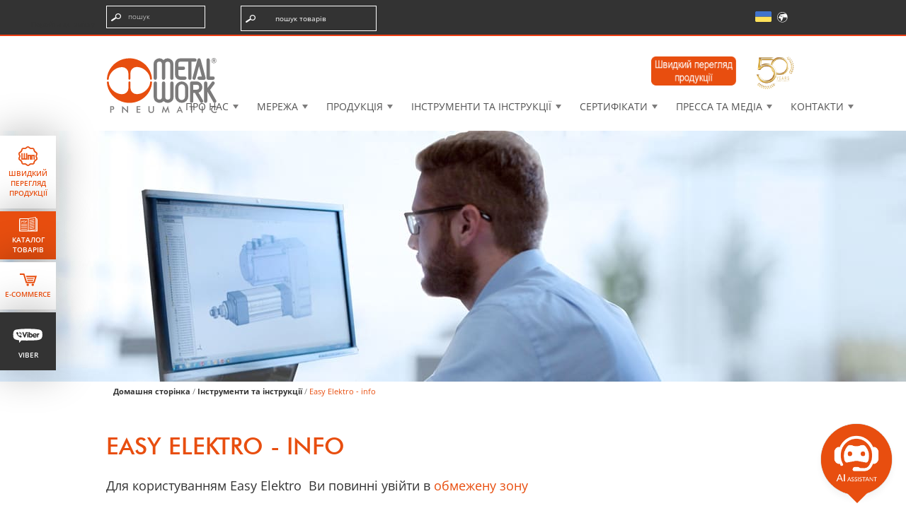

--- FILE ---
content_type: text/html; charset=UTF-8
request_url: https://www.metalwork.it/componenti-pneumatici/easy-elektro-info-0013397.html
body_size: 25601
content:
<!DOCTYPE html>
<html lang="uk">
    <head>
        <meta charset="utf8">
        <title>Easy Elektro - info | Metal Work</title>
        <meta name="description" content="Для користуванням Easy Elektro &nbsp;Ви повинні увійти в обмежену зону.">
        <meta name="keywords" content="Пневматика,Пневмоавтоматика,Пневмоциліндри,Пневморозподільники,Пневмоклапан,Фільтр-регулятор,Пневмотрубка,Пневмошланг,Пневмоострів,Фітинги,Фітинги для повітря,Пневмоцилиндр,Пневмоцилиндр круглый,Пневмоцилиндр 15552,Пневматика,Пневмоостров,Пневмоострова,Пневмораспределители,Пневматическая трука,Пневмошланг,Пневмотрубка,Фитинг,Фитинги цанговые,Фитинги самозажимные,Фильтр-регулятор,Пневмоклапана,Поворотный актуатор,Электроцилиндр,Электроактуатор">
                
        <meta name="viewport" content="width=device-width,initial-scale=1,minimum-scale=0.5,maximum-scale=3,user-scalable=yes">

		<link rel="stylesheet" type="text/css" href="/css/top_stripe.css">
        <link rel="stylesheet" type="text/css" href="/css/base.css">
        <link rel="stylesheet" type="text/css" href="/css/form.css">
        <link rel="stylesheet" type="text/css" href="/inc_js/lib/External/fancyapps/jquery.fancybox.css">
        <link rel="stylesheet" type="text/css" href="/fonts/Open-Sans/style.css">
        <link rel="stylesheet" type="text/css" href="/fonts/FuturaBT-Medium/styles.css">
		        <link rel="stylesheet" type="text/css" href="/fonts/Futura-Condensed-Medium/styles.css">
        <link rel="stylesheet" type="text/css" href="/fonts/Futura-Com/style.css">		
		<link rel="stylesheet" type="text/css" href="/css/font-icons.css">
		<!-- <link rel="stylesheet" type="text/css" href="/css/menu_DE.css"> -->
		<link rel="stylesheet" type="text/css" href="/css/homepage_new.css">
        <script type="text/javascript">
        //<!--
            /* nascondo l'html per poi mostrarlo in modo che non si avverta sfarfallio per la comparsa/scomparsa alert noscript */
            document.getElementsByTagName('html')[0].className = 'hidden';
        //-->
        </script>
                
<!-- Google Tag Manager -->
<script>(function(w,d,s,l,i){w[l]=w[l]||[];w[l].push({'gtm.start':
new Date().getTime(),event:'gtm.js'});var f=d.getElementsByTagName(s)[0],
j=d.createElement(s),dl=l!='dataLayer'?'&l='+l:'';j.async=true;j.src=
'https://www.googletagmanager.com/gtm.js?id='+i+dl;f.parentNode.insertBefore(j,f);
})(window,document,'script','dataLayer','GTM-KP993XG');</script>
<!-- End Google Tag Manager -->

<meta name="google-site-verification" content="7c23oY8jAGvPanvSYj4kpbQ4nPleY3zrYid38Bvip3s" />
        <link rel="stylesheet" type="text/css" href="/css/chi_siamo.css">
		
			<style>
			 main > .stripe {
				margin-right: 80px;
			}
			</style>
				
    </head>
    <body>

        <div class="icon-bar">
	<a href="https://metalwork.ua/pnevmatychni-komponenty/landing-home-0030437.html?utm_source=website&utm_medium=white-button&utm_campaign=test" class="landing" target="_blank">
		<span class="icon"><svg id="Livello_1" data-name="Livello 1" xmlns="http://www.w3.org/2000/svg" width="27.4505" height="28.4369" viewBox="0 0 27.4505 28.4369">
  <defs>
    <style>
      .cls-1 {
        fill: #e84e0f;
      }
    </style>
  </defs>
  <g id="GSWLBy.tif">
    <g>
      <g>
        <path class="cls-1" d="M22.1671,27.6241c-.5051,0-1.0109.0153-1.5153-.0041a2.2779,2.2779,0,0,0-1.4414.4814c-.4861.3489-.95.7288-1.42,1.1a2.778,2.778,0,0,1-1.7412.6408,2.889,2.889,0,0,1-1.7065-.6323c-.4526-.33-.9021-.6654-1.3337-1.0219a3.0387,3.0387,0,0,0-2.3011-.5333,5.6921,5.6921,0,0,1-2.199-.1356,2.3042,2.3042,0,0,1-1.4951-1.5129c-.2331-.6493-.4525-1.3059-.6314-1.9718A2.8454,2.8454,0,0,0,5.0184,22.43a12.2865,12.2865,0,0,1-1.7535-1.3383,2.0482,2.0482,0,0,1-.51-2.0293c.1862-.7472.4631-1.4724.7115-2.2034A2.604,2.604,0,0,0,3.4,15.0278a16.79,16.79,0,0,1-.652-1.8473,2.2943,2.2943,0,0,1,.6412-2.4059c.4347-.393.9427-.7042,1.411-1.061a9.6632,9.6632,0,0,0,1.0485-.8459,3.1091,3.1091,0,0,0,.6256-1.4518,6.5023,6.5023,0,0,1,.7642-2.0243,2.1662,2.1662,0,0,1,1.7346-.9965,20.6939,20.6939,0,0,1,2.1441.0029,3.0577,3.0577,0,0,0,2.1776-.8643A9.5393,9.5393,0,0,1,14.86,2.4451a2.4555,2.4555,0,0,1,2.7557.3311c.5146.3753,1.0008.79,1.5181,1.1608a3.15,3.15,0,0,0,2.1638.4213,5.8134,5.8134,0,0,1,2.1919.1326A2.1062,2.1062,0,0,1,24.8374,5.669a17.5229,17.5229,0,0,1,.647,1.8462,3.0794,3.0794,0,0,0,.7674,1.5274,8.2181,8.2181,0,0,0,.9961.69,5.4552,5.4552,0,0,1,1.727,1.5162,1.9854,1.9854,0,0,1,.2934,1.6149c-.1932.781-.4887,1.5366-.7372,2.3041a2.5132,2.5132,0,0,0,.03,1.6814c.2239.6138.464,1.2235.6488,1.8492a2.362,2.362,0,0,1-.895,2.8011c-.6244.4735-1.2692.92-1.9018,1.3831a1.9417,1.9417,0,0,0-.6726,1.0213c-.18.5591-.3287,1.1279-.4976,1.6905a2.493,2.493,0,0,1-1.5643,1.8633ZM21.83,26.567c.3735-.0242.749-.032,1.12-.0766a1.2,1.2,0,0,0,1.0452-.7946,11.1673,11.1673,0,0,0,.4516-1.4456,4.1729,4.1729,0,0,1,2.0823-2.8576,8.3737,8.3737,0,0,0,1.2313-.89,1.1488,1.1488,0,0,0,.4513-1.0177,7.1856,7.1856,0,0,0-.6021-1.9178,3.8439,3.8439,0,0,1-.1529-2.7225c.2245-.65.4558-1.2973.6559-1.9545a1.2432,1.2432,0,0,0-.2788-1.3309,6.7328,6.7328,0,0,0-.8363-.6647c-.3918-.2751-.8093-.5137-1.1986-.7918a3.7629,3.7629,0,0,1-1.3963-2.2778,12.6332,12.6332,0,0,0-.51-1.5515,1.1718,1.1718,0,0,0-1.1353-.7914c-.5824-.0067-1.1658-.0081-1.7474.018a3.7929,3.7929,0,0,1-2.6462-.744q-.6825-.54-1.3878-1.0518a1.5828,1.5828,0,0,0-2.19.0834c-.36.3016-.7174.61-1.1027.8771a3.2588,3.2588,0,0,1-1.7664.7724c-.3513.0087-.7014.0752-1.0526.08-.5581.0082-1.117-.03-1.6749-.0174A1.2069,1.2069,0,0,0,8,6.362a14.9357,14.9357,0,0,0-.4682,1.5017,3.9834,3.9834,0,0,1-1.8254,2.6086,15.2158,15.2158,0,0,0-1.4234,1.01,1.1556,1.1556,0,0,0-.4787,1.0539,7.221,7.221,0,0,0,.6023,1.9477,3.7691,3.7691,0,0,1,.1389,2.683c-.2229.6306-.4355,1.2649-.6431,1.9007a1.3114,1.3114,0,0,0,.2792,1.39,5.4382,5.4382,0,0,0,.82.6461c.46.3232.9638.5911,1.39.9522a3.9184,3.9184,0,0,1,1.2263,2.1471,10.9572,10.9572,0,0,0,.4593,1.4478,1.2567,1.2567,0,0,0,1.2414.88c.6051-.0038,1.2108.0055,1.8152-.0175a3.7057,3.7057,0,0,1,2.4918.7291c.4668.3582.9273.7256,1.4053,1.0683a1.5628,1.5628,0,0,0,2.1435-.0455c.3727-.2881.7466-.5748,1.1123-.8717a3.5661,3.5661,0,0,1,2.1392-.8829Z" transform="translate(-2.2739 -1.7799)"/>
        <path class="cls-1" d="M16.0454,30.2168a3.23,3.23,0,0,1-1.9233-.7041c-.459-.334-.9146-.6748-1.3521-1.0361a2.6725,2.6725,0,0,0-2.0376-.4483,5.9822,5.9822,0,0,1-2.34-.1533,2.6747,2.6747,0,0,1-1.7315-1.7422c-.2846-.7939-.4819-1.4111-.6406-2.001a2.522,2.522,0,0,0-1.21-1.3906,12.7032,12.7032,0,0,1-1.8062-1.3818,2.4239,2.4239,0,0,1-.6123-2.3887c.146-.5859.3467-1.1592.541-1.7139l.18-.519a2.24,2.24,0,0,0-.062-1.5757l-.1377-.355a12.9785,12.9785,0,0,1-.5273-1.5342,2.6521,2.6521,0,0,1,.7529-2.7768,9.9309,9.9309,0,0,1,.9355-.7188c.168-.1191.3365-.2377.5-.3623l.2412-.18a6.5789,6.5789,0,0,0,.768-.6309,2.2871,2.2871,0,0,0,.4707-1.0615l.1387-.5147A5.7573,5.7573,0,0,1,6.93,5.1792,2.5422,2.5422,0,0,1,8.9546,4.0205a20.7468,20.7468,0,0,1,2.1831.0029,2.6168,2.6168,0,0,0,1.918-.7788,9.7921,9.7921,0,0,1,1.6284-1.13,2.7991,2.7991,0,0,1,3.1528.3588c.25.1827.4942.3741.7373.5655.2569.2016.5137.4038.7783.5937a2.7559,2.7559,0,0,0,1.92.3521,6.1211,6.1211,0,0,1,2.331.1489,2.4872,2.4872,0,0,1,1.5772,1.3843,16.4841,16.4841,0,0,1,.623,1.7632l.0908.2929A2.4431,2.4431,0,0,0,26.498,8.76a6.2853,6.2853,0,0,0,.7852.5512l.167.106a5.7677,5.7677,0,0,1,1.8369,1.6245,2.3556,2.3556,0,0,1,.3457,1.9126c-.1357.5483-.3213,1.0859-.5,1.6055-.083.2407-.167.4814-.2451.7236a2.13,2.13,0,0,0,.0264,1.437l.1523.4146c.1787.4824.3584.9658.5029,1.457a2.7365,2.7365,0,0,1-1.0273,3.207c-.3916.2959-.7891.5811-1.1875.8672l-.72.52a1.5573,1.5573,0,0,0-.5362.8331c-.1084.3359-.205.6757-.3027,1.0156-.0635.2236-.127.4463-.1934.6679a2.88,2.88,0,0,1-1.8086,2.1124l-1.6269.1845-.4629.003c-.3535.0048-.7109.0068-1.0674-.0069a1.864,1.864,0,0,0-1.208.4111c-.3779.2715-.7441.5626-1.1094.8536l-.2968.2353a3.1487,3.1487,0,0,1-1.9732.7217ZM11.24,27.2588a2.9944,2.9944,0,0,1,2.0079.64c.4257.3516.87.6827,1.3164,1.0088a2.5172,2.5172,0,0,0,1.4814.56h.0029a2.4143,2.4143,0,0,0,1.5093-.5606l.2949-.2333c.375-.2989.75-.5967,1.1387-.876a2.7166,2.7166,0,0,1,1.6748-.5518c.3438.0147.6875.0108,1.0313.0069l.4482-.003,1.4922-.164a2.1265,2.1265,0,0,0,1.2461-1.5987c.0664-.2177.1289-.4384.1914-.6582.1-.3476.1982-.6953.3086-1.039a2.3035,2.3035,0,0,1,.8076-1.209l.7256-.5235c.3935-.2822.7861-.5644,1.1719-.8554a2.0006,2.0006,0,0,0,.7617-2.3965c-.1406-.4756-.3145-.9424-.4873-1.4092l-.1543-.418a2.8878,2.8878,0,0,1-.0342-1.9253c.0791-.246.1641-.4917.2481-.7373.1738-.5039.3535-1.0249.4814-1.5415a1.5988,1.5988,0,0,0-.2422-1.3169,5.1512,5.1512,0,0,0-1.6162-1.4077l-.1631-.1035a6.8578,6.8578,0,0,1-.8769-.62,3.0792,3.0792,0,0,1-.8282-1.5322l-.09-.2891A16.0938,16.0938,0,0,0,24.4941,5.82a1.7326,1.7326,0,0,0-1.1171-.9717,5.5974,5.5974,0,0,0-2.0538-.1157,3.5156,3.5156,0,0,1-2.4082-.4907c-.2734-.1968-.539-.4053-.8046-.6138-.2364-.1855-.4727-.3716-.7149-.5483a2.0789,2.0789,0,0,0-2.3584-.3032,9.0025,9.0025,0,0,0-1.5029,1.0459,3.49,3.49,0,0,1-2.437.95A20.73,20.73,0,0,0,8.9917,4.77a1.7952,1.7952,0,0,0-1.4438.834,5.1415,5.1415,0,0,0-.6324,1.6187l-.1377.5107a2.9172,2.9172,0,0,1-.6626,1.3984,7.15,7.15,0,0,1-.8545.7056l-.2334.1748c-.17.13-.3457.2539-.5214.3779a9.1534,9.1534,0,0,0-.8653.6631,1.9185,1.9185,0,0,0-.5288,2.0357A12.5692,12.5692,0,0,0,3.61,14.5342l.14.3594a2.96,2.96,0,0,1,.0718,2.0854l-.1817.5249c-.1884.5391-.3833,1.0957-.5214,1.6484a1.6717,1.6717,0,0,0,.4082,1.67,11.9469,11.9469,0,0,0,1.7006,1.2959,3.194,3.194,0,0,1,1.5171,1.8183c.1529.57.3448,1.17.6221,1.9424a1.9335,1.9335,0,0,0,1.2588,1.2832,5.34,5.34,0,0,0,2.0444.1191C10.855,27.2686,11.0459,27.2588,11.24,27.2588Zm4.8414,1.831a2.1772,2.1772,0,0,1-1.2691-.4746c-.3555-.2548-.7012-.5224-1.0469-.791l-.3686-.2842a3.3057,3.3057,0,0,0-2.249-.6513c-.4444.0166-.8907.0136-1.334.0156l-.4932.001A1.6411,1.6411,0,0,1,7.728,25.79a11.3694,11.3694,0,0,1-.4746-1.498,3.5439,3.5439,0,0,0-1.105-1.95,7.4553,7.4553,0,0,0-.8276-.5791c-.18-.1143-.3608-.2295-.5356-.3525l-.0972-.0684a4.99,4.99,0,0,1-.7774-.625,1.6868,1.6868,0,0,1-.3647-1.7656c.2085-.6387.4224-1.2754.646-1.9092a3.3586,3.3586,0,0,0-.1362-2.4258L3.9038,14.23a5.6613,5.6613,0,0,1-.4731-1.6631,1.5341,1.5341,0,0,1,.62-1.3794A15.5493,15.5493,0,0,1,5.51,10.1528,3.6171,3.6171,0,0,0,7.167,7.7769a15.2106,15.2106,0,0,1,.4795-1.54A1.5748,1.5748,0,0,1,9.1807,5.125c.2954-.0063.5922,0,.8891.0078.2627.0068.5254.0137.7886.0093.17-.0025.34-.0205.51-.0386.18-.0185.3588-.0371.5385-.0415A2.85,2.85,0,0,0,13.42,4.39c.376-.2607.6821-.5185.9878-.7754L14.5449,3.5a1.9453,1.9453,0,0,1,2.65-.1q.71.5163,1.4,1.0615a3.4093,3.4093,0,0,0,2.3965.6636c.59-.0269,1.18-.0254,1.77-.0186A1.5545,1.5545,0,0,1,24.24,6.1348a13.1967,13.1967,0,0,1,.5254,1.5971,3.3522,3.3522,0,0,0,1.251,2.0655c.1973.1411.4033.2719.6084.4023.1973.1265.3955.2529.5879.3872a7.19,7.19,0,0,1,.8818.7036,1.6184,1.6184,0,0,1,.376,1.7085c-.166.5459-.3535,1.0855-.541,1.625l-.1192.3428a3.4593,3.4593,0,0,0,.1485,2.4648l.1465.3672a5.7042,5.7042,0,0,1,.4785,1.6524,1.5255,1.5255,0,0,1-.582,1.3379,8.8878,8.8878,0,0,1-1.2881.93,3.8024,3.8024,0,0,0-1.9014,2.6132,11.5814,11.5814,0,0,1-.4658,1.4942,1.571,1.571,0,0,1-1.3526,1.0361c-.2646.0322-.5322.0459-.8.0606l-.36.0205-1.4229-.0577a3.1859,3.1859,0,0,0-1.8886.7989c-.3184.2588-.6446.51-.97.7617l-.1494.1152A2.16,2.16,0,0,1,16.0811,29.09Zm-4.7447-2.955a3.9826,3.9826,0,0,1,2.5171.8095l.3716.2881c.3379.2617.6763.5244,1.0239.7735a1.2018,1.2018,0,0,0,1.6953-.0381l.15-.1153c.32-.248.6407-.4951.9551-.75a3.913,3.913,0,0,1,2.3623-.9668l1.4141.0567.33-.0186c.25-.0136.5-.0254.7481-.0556a.8227.8227,0,0,0,.7393-.5537A10.7641,10.7641,0,0,0,24.08,24.168a4.522,4.522,0,0,1,2.2627-3.1016,7.9442,7.9442,0,0,0,1.1748-.8516.7728.7728,0,0,0,.32-.6972,5.0782,5.0782,0,0,0-.4277-1.4365l-.1514-.38a4.1662,4.1662,0,0,1-.1572-2.9795l.1191-.3443c.1846-.53.3691-1.06.5332-1.5966a.8718.8718,0,0,0-.1826-.9532,6.4794,6.4794,0,0,0-.79-.6269c-.1826-.1279-.371-.2481-.5595-.3682-.2168-.1382-.4326-.2759-.6406-.4248a4.1852,4.1852,0,0,1-1.542-2.4907,12.5129,12.5129,0,0,0-.4961-1.5049.7955.7955,0,0,0-.79-.5552c-.5771-.0063-1.1513-.0088-1.7275.0176A4.1415,4.1415,0,0,1,18.1309,5.05q-.6768-.5354-1.376-1.0425a1.22,1.22,0,0,0-1.7285.0679l-.1358.1138c-.3232.2714-.6479.5439-.9936.7837a3.61,3.61,0,0,1-1.9712.8393c-.16.0039-.3194.021-.479.0376-.1924.02-.3848.04-.5777.0425-.2724.0063-.5449-.002-.8178-.0093-.2852-.0063-.5718-.0156-.854-.0078a.8375.8375,0,0,0-.8438.6113,14.447,14.447,0,0,0-.457,1.4644,4.333,4.333,0,0,1-1.9937,2.8408,14.7267,14.7267,0,0,0-1.3882.9858.7873.7873,0,0,0-.3369.7286A5.0427,5.0427,0,0,0,4.6,13.9507l.1582.4009a4.11,4.11,0,0,1,.1411,2.94c-.2217.6279-.4336,1.2588-.64,1.8916a.9345.9345,0,0,0,.1933,1.0146,4.3943,4.3943,0,0,0,.6651.5293l.1.0694c.165.1162.3359.2246.5068.333a8.1594,8.1594,0,0,1,.91.64,4.2614,4.2614,0,0,1,1.3486,2.3448,10.5538,10.5538,0,0,0,.4434,1.3984.8807.8807,0,0,0,.8794.6426h.0107l.4981-.001c.4355-.002.87,0,1.3056-.0156C11.1924,26.1357,11.2651,26.1348,11.3364,26.1348Z" transform="translate(-2.2739 -1.7799)"/>
      </g>
      <g>
        <g>
          <polygon class="cls-1" points="4.761 10.248 5.693 10.248 5.693 17.825 8.031 17.825 8.031 10.248 8.962 10.248 8.962 17.825 11.306 17.825 11.306 10.248 12.238 10.248 12.238 18.838 4.761 18.838 4.761 10.248"/>
          <path class="cls-1" d="M14.8867,20.9932H6.66v-9.34H8.3418V19.23H9.93V11.6533h1.6816V19.23h1.5938V11.6533h1.6816Zm-7.4765-.75h6.7265v-7.84h-.1816V19.98H10.8613V12.4033H10.68V19.98H7.5918V12.4033H7.41Z" transform="translate(-2.2739 -1.7799)"/>
        </g>
        <g>
          <path class="cls-1" d="M15.9414,14.3955h4.0254v6.2227h-.8613v-5.35H16.8027v5.35h-.8613V14.3955Z" transform="translate(-2.2739 -1.7799)"/>
          <path class="cls-1" d="M20.3418,20.9932H18.7305v-5.35H17.1777v5.35H15.5664V14.0205h4.7754Zm-.8613-.75h.1113V14.7705H16.3164v5.4727h.1113v-5.35h3.0528Z" transform="translate(-2.2739 -1.7799)"/>
        </g>
        <g>
          <path class="cls-1" d="M21.2734,14.3955H25.3v6.2227h-.8613v-5.35H22.1348v5.35h-.8614Z" transform="translate(-2.2739 -1.7799)"/>
          <path class="cls-1" d="M25.6748,20.9932H24.0635v-5.35H22.51v5.35H20.8984V14.0205h4.7764Zm-.8613-.75h.1113V14.7705H21.6484v5.4727H21.76v-5.35h3.0537Z" transform="translate(-2.2739 -1.7799)"/>
        </g>
      </g>
    </g>
  </g>
</svg>
</span>
		<span class="testoIco">Швидкий</br>перегляд</br>продукції</span>
	</a> 
	<a href="https://www.metalwork.ua/pnevmatychni-komponenty/Download-Brochure-Catalogues-0005160.html" class="catalogo_prodotti" target="_blank">
		<span class="icon"><svg id="Capa_1" data-name="Capa 1" xmlns="http://www.w3.org/2000/svg" width="28" height="23" viewBox="0 0 28 23"><defs></defs><path class="cls-2" d="M23.9,4.6V2.1L18.9,3l-2.4.4-2,.4h0V20.1l9.5-1.8V4.6Zm-3.2,0,1.8-.5V5L15.8,6.9,15.6,6Zm1.8,1.8.2.9L15.8,9.2l-.2-.9Zm0,2.3.2.9-6.9,1.9-.2-.9Zm0,2.3.2.9-6.9,1.9-.2-.9Zm-6.8,7.5-.2-.9,7.1-1.9.2.9Zm.1-2.4-.2-.9,7.1-1.9.2.9Z"/><polygon class="cls-2" points="25.6 20.2 25.6 4.6 25.6 3.9 24.8 3.9 24.8 4.6 24.8 19.1 18.9 20.2 25.6 20.2"/><polygon class="cls-1" points="10.3 9.4 10.6 9.4 10.6 8.1 11.9 8.1 11.9 7.9 11.9 7.6 10.6 7.6 10.6 7 12.1 7 12.1 6.7 12.1 6.4 10 6.4 10 9.4 10.3 9.4 10.3 9.4"/><polygon class="cls-1" points="15.4 17.6 15.7 18.5 22.7 16.6 22.5 15.7 15.4 17.6"/><polygon class="cls-1" points="22.7 5 22.6 4.6 22.5 4.1 20.7 4.6 15.6 6 15.8 6.9 22.7 5"/><polygon class="cls-1" points="22.7 11.8 22.5 11 15.6 12.9 15.8 13.8 22.7 11.8"/><polygon class="cls-1" points="22.7 9.6 22.5 8.7 15.6 10.6 15.8 11.5 22.7 9.6"/><polygon class="cls-1" points="22.7 7.3 22.5 6.4 15.6 8.3 15.8 9.2 22.7 7.3"/><polygon class="cls-1" points="15.5 15.2 15.7 16.1 22.8 14.2 22.6 13.3 15.5 15.2"/><path class="cls-1" d="M27,21.4V4.6h-.5V3H24.8V1L14,3H1.5V4.6H1V21.4ZM24.8,4.6V3.9h.8V20.2H18.9l5.9-1.1Zm-10.4,0V3.9h0l2-.4L18.9,3l5.1-.9V18.4l-9.5,1.8V4.6ZM2.4,4.6V3.9H13.6V20.2H2.4Z"/><path class="cls-1" d="M8.2,9.4h0a1.2,1.2,0,0,0,1-.4,1.8,1.8,0,0,0,.3-1.2,1.6,1.6,0,0,0-.3-1.1,1.2,1.2,0,0,0-.9-.4H7v3H8.2ZM7.6,6.9h.6a.6.6,0,0,1,.5.2,1.1,1.1,0,0,1,.2.7,1.3,1.3,0,0,1-.2.8.7.7,0,0,1-.6.3H7.6Z"/><path class="cls-1" d="M4.8,9.4h0V8.3h.6a1.1,1.1,0,0,0,.8-.3,1,1,0,0,0,.3-.7.9.9,0,0,0-.3-.7,1.1,1.1,0,0,0-.8-.2H4.2v3h.6Zm0-2.5h.9a.4.4,0,0,1,.1.3.4.4,0,0,1-.1.3H4.8Z"/><rect class="cls-1" x="3.7" y="10.8" width="8.6" height="0.89"/><rect class="cls-1" x="3.7" y="13.1" width="8.6" height="0.89"/><rect class="cls-1" x="3.6" y="17.9" width="8.8" height="0.89"/><rect class="cls-1" x="3.6" y="15.4" width="8.8" height="0.89"/></svg></span>
		<span class="testoIco">каталог<br>товарів</span>
	</a> 
	<a href="https://ecommerce.metalwork.it/store/mw/ru/" class="ecommerce">
		<span class="icon"><svg id="Layer_1" data-name="Layer 1" xmlns="http://www.w3.org/2000/svg" width="26" height="20" viewBox="0 0 26 20"><defs></defs><path class="cls-1" d="M12.1,15.3A1.7,1.7,0,1,0,13.9,17,1.7,1.7,0,0,0,12.1,15.3Z"/><path class="cls-1" d="M19.2,15.3A1.7,1.7,0,1,0,21,17,1.7,1.7,0,0,0,19.2,15.3Z"/><polygon class="cls-1" points="20.7 7.5 10.7 7.5 11.1 8.8 20.3 8.8 20.7 7.5"/><polygon class="cls-1" points="19.5 11.4 19.9 10.1 11.5 10.1 11.9 11.4 19.5 11.4"/><polygon class="cls-1" points="9.7 4.3 10.3 6.2 22.4 6.2 20.4 12.7 11 12.7 7.4 1 1 1 1 2.9 6 2.9 9.5 14.7 21.8 14.7 25 4.3 9.7 4.3"/></svg></span>
		<span class="testoIco">E-Commerce</span>
	</a>
	<a href="viber://chat?number=+380503715155" class="contatti"  target="_blank">
		<span class="icon"><img src="https://www.metalwork.it/immagini_layout/icone/icona-viber.svg" style="width: 45px;")></span>
		<span class="testoIco">Viber</span>
	</a>
</div>
<div id="contenitore">
                <div id="alert_noscript" role="alert">
        <!-- TESTO CHE COMPARE SE JAVASCRIPT È DISABILITATO -> viene rimosso tramite javascript -->
        Warning, javascript is disabled in your browser; This could compromise your navigation experience on this site.
    </div>

<!-- Google Tag Manager (noscript) -->
<noscript><iframe src="https://www.googletagmanager.com/ns.html?id=GTM-KP993XG"
height="0" width="0" style="display:none;visibility:hidden"></iframe></noscript>
<!-- End Google Tag Manager (noscript) -->

    <script src="/inc_js/accessibility-menu.js"></script>

    <script src="/inc_js/control-input-header.js"></script>

    <!-- 
        INTESTAZIONE
    -->
    <header id="intestazione" class="clearfix">

        <div>
            <!-- 
                PULSANTE APRI/CHIUDI RESPONSIVE
            -->
            <input type="checkbox" id="menu_nav_toggler" class="desk_hidden menu_toggler" aria-hidden="true">
            <label for="menu_nav_toggler" class="desk_hidden menu_toggler_label" id="menu_nav_toggler_label" aria-label="Clicca per aprire e chiudere il menu (solo per versioni responsive)" aria-controls="menu_nav">
                <img class="open" src="/immagini_layout/icone/menu_open.svg" alt="Apri">
                <img class="close" src="/immagini_layout/icone/menu_close.svg" alt="Chiudi">
            </label>

            <!-- 
                LOGO
            -->
            <h1 id="logo" class="special_font_1 animate_on_load">
                <a href="/pnevmatychni-komponenty/Homepage-0004298.html" rel="nofollow">
                   <img src="/immagini_layout/loghi/METALWORK-logo.svg" alt="Metal Work">
                </a>
            </h1>


            <!-- 
                MENU NAVIGAZIONE PRINCIPALE
            -->
            <nav id="menu_nav" class="clearfix">
                
                <!-- MENU PRINCIPALE -->
                <ul id="menu_site" class="reset" role="menubar">
                    <li class="desk_hidden">
                        <a href="/pnevmatychni-komponenty/Homepage-0004298.html">Homepage</a>
                    </li>
                    <li class="has_submenu">
                        <a href="#" rel="nofollow">Про нас</a>
                        <ul class="reset submenu">
							
                            <li><a href="/pnevmatychni-komponenty/Our-History-0004779.html">Історія</a></li>
                            
                            <li><a href="/pnevmatychni-komponenty/Structure-Group-Numbers-0004799.html">Структура та досягнення групи</a></li>
                            
                            <li><a href="/showForm.php?template=financial_report&language=1036">Фінансовий звіт компанії</a></li>
                        </ul>
                    </li>
                    <li class="has_submenu">
                        <a href="#" rel="nofollow">Мережа</a> 
                        <ul class="reset submenu">
							
								
									<li><a href="/pnevmatychni-komponenty/World-Sales-Network-0004409.html">Світова торгова мережа</a></li>
								
                            
														
                        </ul>
                    </li>
                    <li class="has_submenu">
                        <a href="#" id="prod">Продукція</a>
                        <ul class="reset submenu" id="list">
							
								
									<li><a href="https://ecommerce.metalwork.it/store/mw/en/" target="_blank">Пошук продукції</a></li>
								
                            
								
									<li><a href="https://ecommerce.metalwork.it/store/mw/en/Catalogue/Actuators/c/01" target="_blank">Циліндри</a></li>
								
                            
								
									<li><a href="https://ecommerce.metalwork.it/store/mw/en/Catalogue/Valves/c/02" target="_blank">Розподільники</a></li>
								
                            
								
									<li><a href="https://ecommerce.metalwork.it/store/mw/en/Catalogue/FRL-units/c/03" target="_blank">Блоки підготовки повітря</a></li>
								
                            
								
									<li><a href="https://ecommerce.metalwork.it/store/mw/en/Catalogue/Fittings-and-accessories/c/04" target="_blank">Фітинги та аксесуари</a></li>
								
                            
								
									<li><a href="https://ecommerce.metalwork.it/store/mw/en/Catalogue/Kit-Pneumatic-Motion/c/05" target="_blank">Пневматичні набори</a></li>
								
                            
								
									<li><a href="/pnevmatychni-komponenty/Top-Products-0004684.html">Найбільш запитувані продукти</a></li>
								
                            
								
									<li><a href="/pnevmatychni-komponenty/Industry-40-0014343.html">Industry 4.0</a></li>
								
                            
								
									<li><a href="/pnevmatychni-komponenty/green-deal-0061374.html">Energy saving</a></li>
								
                            
							
								<li id="new"><a href="/pnevmatychni-komponenty/Product-News-0005092.html">Нова продукція</a></li>
                            								
							
								<li><a href="/pnevmatychni-komponenty/industrial-sectors-0006733.html">Промислові сектори</a></li>
                            	
								<li><a href="/pnevmatychni-komponenty/custom-products-series-0033784.html">СЕРІЯ ІНДИВІДУАЛЬНИХ ПРОДУКТІВ</a></li>
								<li><a href="/pnevmatychni-komponenty/vacuum-0070465.html">Вакуум</a></li>
                        </ul>
                    </li>
										
                    <li class="has_submenu">
						<a href="#">Інструменти та інструкції</a>
						<ul class="reset submenu">
							
								<li><a href="/pnevmatychni-komponenty/graphic-configurators-0046436.html">Візуальні конфігуратори</a></li>
                            
								<li><a href="/pnevmatychni-komponenty/software-download-0004830.html">Завантажити пз</a></li>
                            
								<li><a href="/pnevmatychni-komponenty/Engineering-Software-0004859.html">Інжинірингові інструменти</a></li>
                            
								<li><a href="/pnevmatychni-komponenty/circuit-design-tools-0008151.html">Інструменти для проектування схем</a></li>
                            
								<li><a href="/pnevmatychni-komponenty/Manuals-0004838.html">Інструкції</a></li>
                            
								<li><a href="/pnevmatychni-komponenty/Product-reliability-0005047.html">Надійність продуктів B10d</a></li>
                            
								<li><a href="/pnevmatychni-komponenty/Compatibility-and-materials-0005069.html">Сумісність та матеріали</a></li>
                            							
						</ul>
					</li>
                    <li class="has_submenu">
						<a href="#">Сертифікати</a>
						<ul class="reset submenu">
							
									<li><a href="/pnevmatychni-komponenty/Certificates-Products-0004963.html">Декларації та сертифікати на продукцію</a></li>
                            
									<li><a href="/pnevmatychni-komponenty/Safety-Directive-0004941.html">Дериктиви з безпеки</a></li>
                            
									<li><a href="/pnevmatychni-komponenty/Company-certificates-0005023.html">Сертифікати компанії</a></li>
                            
						</ul>
					</li>
                    <li class="has_submenu">
                        <a href="#">Пресса та медіа</a>
                        <ul class="reset submenu">
							
                            <li><a href="/pnevmatychni-komponenty/Company-Fairs-0005186.html">Участь у виставках</a></li>
                            
                            <li><a href="/pnevmatychni-komponenty/Press-Kit-0005115.html">Презентаційні матеріали</a></li>
                            
                            <li><a href="/pnevmatychni-komponenty/Download-Brochure-Catalogues-0005160.html">Завантажити брошури та каталоги</a></li>
                            
                            <li><a href="/pnevmatychni-komponenty/just-in-time-house-organ-0024217.html">Just in Time - House Organ</a></li>
                            
                            <li><a href="/pnevmatychni-komponenty/Photogallery-0005135.html">Фотогалерея</a></li>
                            
                        </ul>
                    </li>
                    <li class="has_submenu">
                        <a href="" id="contatti">Контакти</a>
                        <ul class="reset submenu" id="list2" style="min-width: 207px;" >
						
								<li id="corsi"><a href="/pnevmatychni-komponenty/Training-courses-0004883.html">Навчальні курси</a></li>
							
						
						    <li><a href="/pnevmatychni-komponenty/Kontakti-0004778.html">Контакти</a></li>
                        
                            <li><a href="/pnevmatychni-komponenty/showForm.php?template=work_with_us&masterPage=contatti_posizioni_aperte.html&language=1036">Робота в компанії</a></li>
							<li><a href="/kontakty">Інформація</a></li>
                        </ul>
                    </li>
                </ul>

                <div class="top_stripe">
                <p class='skip-menu'><a href='#accessibility-skip-menu' class='skip-container'>Перейти до змісту</a></p>  
                   
<form id="search_form" method="get" action="/showPage.php" role="search" aria-label="Пошук на сайті">
    <input name='template' type='hidden' value='istituzionale'>
    <input name='masterPage' type='hidden' value='risultato_ricerca.html'>
    <input type="hidden" name="language" value="1036">
    <fieldset>
        <legend class="sr-only">Основний пошук</legend>
        <label class="ricerca">
            <span class="placeholder">Пошук</span>
            <input type="search" name="search" id="search" aria-label="Введіть пошукові терміни" aria-required="true" required>
        </label>
        <button type="submit">Пошук</button>
    </fieldset>
</form>

<a href="https://ecommerce.metalwork.it/store/mw/en/" class="new-link">
                    <div id="search_form_products">
                        <div class="relative ricerca">
                            <p class="p-new-link">пошук товарів</p>
                        </div>                
                    </div>
                </a>
                    <!-- MENU LINGUE -->
                    <ul id="lang_menu" class="reset clearfix" role="menu">
                        <li aria-label="Vedi il sito in Italiano" style="visibility:hidden;">
                            <a class="bottom right has_tooltip " href="/pnevmatychni-komponenty/homepage-0000102.html" data-tooltip="Vedi il sito in Italiano">
                                <img src="/immagini_layout/flag_it.svg" alt="it">
                            </a>
                        </li>
                        <li aria-label="View website in english">
                            <a class="bottom right has_tooltip  nonopaco" href="/pnevmatychni-komponenty/Homepage-0004298.html" data-tooltip="View website in english">
                                <img src="/immagini_layout/flag_ua.svg" alt="en">
                            </a>
                        </li>
                        <li aria-label="Corporate site" id="corporateHover">
                            <a class="bottom right has_tooltip auto_tooltip nonopaco" href="https://www.metalwork.it" data-tooltip="Corporate site" target="_blank">
                                <?xml version="1.0" encoding="UTF-8" standalone="no"?>
<svg
   xmlns:dc="http://purl.org/dc/elements/1.1/"
   xmlns:cc="http://creativecommons.org/ns#"
   xmlns:rdf="http://www.w3.org/1999/02/22-rdf-syntax-ns#"
   xmlns:svg="http://www.w3.org/2000/svg"
   xmlns="http://www.w3.org/2000/svg"
   xmlns:sodipodi="http://sodipodi.sourceforge.net/DTD/sodipodi-0.dtd"
   xmlns:inkscape="http://www.inkscape.org/namespaces/inkscape"
   version="1.1"
   id="Capa_1"
   x="0px"
   y="0px"
   width="17px"
   height="17px"
   viewBox="0 0 35 35"
   style="enable-background:new 0 0 35 35;"
   xml:space="preserve"
   sodipodi:docname="Ico_CorporateSite.svg"
   inkscape:version="0.92.1 r15371"><metadata
     id="metadata11"><rdf:RDF><cc:Work
         rdf:about=""><dc:format>image/svg+xml</dc:format><dc:type
           rdf:resource="http://purl.org/dc/dcmitype/StillImage" /></cc:Work></rdf:RDF></metadata><defs
     id="defs9" /><sodipodi:namedview
     pagecolor="#ffffff"
     bordercolor="#666666"
     borderopacity="1"
     objecttolerance="10"
     gridtolerance="10"
     guidetolerance="10"
     inkscape:pageopacity="0"
     inkscape:pageshadow="2"
     inkscape:window-width="1221"
     inkscape:window-height="841"
     id="namedview7"
     showgrid="false"
     inkscape:zoom="55.529412"
     inkscape:cx="4.2863574"
     inkscape:cy="12.687446"
     inkscape:window-x="0"
     inkscape:window-y="0"
     inkscape:window-maximized="0"
     inkscape:current-layer="Capa_1" /><g
     id="g4"
     transform="translate(-2.4470339,-2.4841104)"><!-- <polygon class="st0" points="25.1,20.3 25.3,20.7 25.8,20.5 25.8,20 25.4,19.9 		"/>
		<polygon class="st0" points="19,24.9 18.3,24.8 18.3,25.3 18.6,25.6 18.4,25.9 18.1,26.2 18.1,26.8 18.5,27.2 18.8,26.7 
			19.5,25.6 19.9,24 19.4,24 		"/>
		<polygon class="st0" points="10.1,11.4 10.1,11.6 9.8,11.7 9.7,12.1 10.1,12.1 10.7,12.1 10.9,11.8 10.6,11.6 10.5,11.5 
			10.2,11.1 10.1,10.5 9.7,10.6 9.6,10.8 9.6,11 9.8,11.2 		"/>
		<polygon class="st0" points="9.7,11.5 9.7,11.3 9.5,11.1 9.1,11.2 8.8,11.7 8.8,11.9 9.1,11.9 		"/> 
		<path class="st0" d="M27.1,7.6C27.1,7.6,27.1,7.6,27.1,7.6C27.1,7.6,27.1,7.6,27.1,7.6z"/> --><path
       class="st0"
       d="m 17.5,2.5 c -8.3,0 -15,6.7 -15,15 0,8.3 6.7,15 15,15 8.3,0 15,-6.7 15,-15 0,-8.3 -6.7,-15 -15,-15 z m 0,28.8 C 9.9,31.3 3.7,25.1 3.7,17.5 3.7,9.9 9.9,3.7 17.5,3.7 c 3.7,0 7.1,1.5 9.6,3.9 0.2,0.2 0.3,0.3 0.5,0.5 h -1.9 l -1,-0.6 -2,0.1 -1.5,0.7 V 9.1 L 20.7,9.2 20.6,8.4 20.4,8.1 H 20 L 19.9,8.6 20,8.9 18.2,8.8 17.3,9.2 17.2,8.8 17,8.9 16.8,9.3 16.3,9.7 h -1.1 l -0.1,-0.2 1.2,-0.1 0.2,-0.2 -1.4,-0.7 -1.7,0.1 -1,0.5 -0.4,0.6 -0.6,0.2 -0.3,0.3 0.1,0.3 h 0.3 l 0.2,0.5 0.6,-0.2 0.1,0.7 h -0.2 l -0.5,-0.1 -0.5,0.1 -0.5,0.7 -0.7,0.1 v 0.6 l 0.3,0.1 -0.1,0.4 -0.7,-0.1 -0.6,0.1 -0.1,0.4 0.1,0.8 0.4,0.2 h 0.6 0.4 l 0.1,-0.3 0.7,-0.9 0.4,0.1 0.4,-0.4 0.1,0.3 1.1,0.7 -0.1,0.1 h -0.5 l 0.2,0.3 0.3,0.1 0.3,-0.1 v -0.4 l 0.2,-0.1 -0.1,-0.1 -0.7,-0.4 -0.2,-0.5 h 0.6 l 0.2,0.2 0.5,0.4 v 0.5 l 0.5,0.6 0.2,-0.8 0.4,-0.2 0.1,0.6 0.4,0.4 h 1.1 l 0.3,0.2 v 0.6 l -0.4,0.4 h -1.1 l -0.7,-0.5 -0.7,0.1 v 0.4 H 13.7 L 13.5,15.9 12.3,15.6 V 14.8 L 10.8,14.9 10.2,15 H 9.6 9.3 l -0.7,0.4 v 0.8 l -1.6,1 0.1,0.5 h 0.3 l -0.1,0.4 -0.2,0.1 v 1.2 l 1.3,1.5 H 9 v -0.1 h 1 l 0.3,-0.3 h 0.6 l 0.3,0.3 0.9,0.1 -0.1,1.2 1,1.7 -0.5,1 v 0.5 l 0.4,0.4 v 1.1 l 0.5,0.7 v 0.9 H 15 l 1.2,-1.2 0.4,-0.7 0.5,-0.1 v -0.5 l 0.3,-0.4 0.7,-0.9 -0.1,-1.4 -0.3,-0.5 1.3,-1.2 1.4,-2 -0.3,-0.1 -1.5,0.3 -0.4,-0.2 -1.5,-2.9 0.1,-0.1 1.5,1.9 V 19 l 0.4,0.4 h 0.7 l 1.5,-1.1 0.5,-0.3 v -0.4 l -0.5,-0.1 c 0,0 -1.8,-0.8 -1.8,-0.9 0,0 0,-0.7 0,-0.7 h 0.4 l 0.1,0.5 0.8,0.5 h 0.9 l 2,0.3 0.5,0.3 V 18 l -0.1,0.6 1,1.7 0.3,0.1 0.3,-0.5 0.2,-1.4 0.3,-0.7 0.6,-0.2 1,0.1 1.2,1.1 v 1.6 l 1.6,1.6 0.1,-0.3 -1.3,-1.9 0.1,-0.5 0.7,0.8 h 0.4 l 0.5,-0.3 -0.1,-0.5 -0.8,-0.7 V 18 l 0.2,-0.3 0.4,0.1 v 0.3 l 0.2,0.4 0.2,-0.2 -0.1,-0.4 0.5,-0.2 c 0,0 0,0 0,0 0.1,7.4 -6.1,13.6 -13.7,13.6 z M 18.6,13.5 V 13 l 0.1,-0.3 h 0.5 l 0.4,0.2 v 0.3 H 19 v 0.3 l 0.7,0.5 v 0.3 l 0.3,0.2 v 0.2 l -0.2,0.1 H 19.4 L 19.3,14.7 H 18.7 V 14.5 L 19,14.2 V 14 Z m -1.4,0.6 h -0.6 -0.9 -0.3 v -0.6 l 0.2,-0.2 0.2,-0.1 0.5,-0.1 0.1,-0.2 0.2,0.1 v 0.6 l 0.5,0.2 z m -3,-3.8 v 0.4 l -0.5,0.8 H 12.8 L 12.7,11.3 13.3,11 V 9.9 l 1,-0.7 h 0.2 v 0.3 l -0.7,0.4 v 0.3 z"
       id="path2"
       inkscape:connector-curvature="0" /></g></svg>
                            </a>
                        </li>						
                    </ul>

                    <!-- MENU CON PULSANTI SPECIALI -->
                    <ul id="special_menu" class="reset clearfix">
                      <!-- <li class="areaftp">
                            <a href="ftp://ftp.metalwork.it/ ">
                                <span class="icon"><?xml version="1.0" encoding="UTF-8"?>
<svg width="26" height="20" data-name="Layer 1" version="1.1" viewBox="0 0 26 20" xmlns="http://www.w3.org/2000/svg" xmlns:cc="http://creativecommons.org/ns#" xmlns:dc="http://purl.org/dc/elements/1.1/" xmlns:rdf="http://www.w3.org/1999/02/22-rdf-syntax-ns#">
 <metadata>
  <rdf:RDF>
   <cc:Work rdf:about="">
    <dc:format>image/svg+xml</dc:format>
    <dc:type rdf:resource="http://purl.org/dc/dcmitype/StillImage"/>
   </cc:Work>
  </rdf:RDF>
 </metadata>
 <g transform="matrix(.060795 0 0 .06054 -3.0922 -2.5666)">
  <path class="cls-1" d="m216.75 247.02 7.529-4.346c3.068-1.771 4.12-5.695 2.348-8.766l-14.265-24.707c-1.188-2.059-3.345-3.21-5.562-3.21-1.089 0-2.191 0.277-3.201 0.861l-7.529 4.347c-1.033 0.596-2.13 0.869-3.198 0.869-3.352 0-6.426-2.68-6.426-6.426v-8.693c0-3.543-2.872-6.417-6.416-6.417h-28.531c-3.544 0-6.417 2.872-6.417 6.417v8.693c0 3.747-3.075 6.426-6.426 6.426-1.068 0-2.164-0.273-3.198-0.869l-7.529-4.347c-1.01-0.583-2.113-0.86-3.201-0.861-2.219 0-4.374 1.151-5.562 3.21l-14.266 24.708c-1.772 3.07-0.721 6.994 2.348 8.766l7.529 4.346c4.277 2.471 4.277 8.645 0 11.114l-7.529 4.347c-3.069 1.771-4.12 5.695-2.348 8.765l14.265 24.708c1.188 2.059 3.346 3.209 5.562 3.209 1.089 0 2.191-0.277 3.201-0.861l7.529-4.346c1.034-0.597 2.13-0.869 3.198-0.869 3.352 0 6.426 2.68 6.426 6.426v8.692c0 3.544 2.872 6.417 6.417 6.417h28.529c3.544 0 6.417-2.873 6.417-6.417v-8.692c0-3.746 3.075-6.426 6.426-6.426 1.068 0 2.164 0.272 3.198 0.869l7.529 4.346c1.01 0.584 2.113 0.861 3.201 0.861 2.219 0 4.374-1.15 5.562-3.209l14.265-24.708c1.772-3.069 0.721-6.993-2.348-8.765l-7.529-4.347c-4.275-2.47-4.275-8.646 2e-3 -11.115zm-50.986 24.594c-10.514 0-19.036-8.523-19.036-19.037s8.523-19.035 19.036-19.035 19.036 8.523 19.036 19.035c0 10.514-8.523 19.037-19.036 19.037z"/>
  <path class="cls-1" d="m211.8 70.39c-3.442-3.44-9.02-3.44-12.463 0-3.441 3.442-3.441 9.021 0 12.462l15.747 15.746c-57.875 2.866-104.72 48.326-109.79 105.6l1.302-2.257c3.728-6.456 10.676-10.467 18.133-10.465 0.157 0 0.313 0.014 0.472 0.019 9.929-41.277 45.921-72.497 89.528-75.208l-15.389 15.387c-3.441 3.441-3.441 9.021 0 12.462 1.722 1.72 3.976 2.581 6.231 2.581s4.511-0.86 6.23-2.581l30.645-30.644c1.652-1.653 2.58-3.895 2.58-6.23 0-2.337-0.928-4.579-2.58-6.231z"/>
  <path class="cls-1" d="m323.15 115.47c19.567 0 35.485-15.918 35.485-35.485 0-19.568-15.918-35.486-35.485-35.486-19.566 0-35.485 15.918-35.485 35.485-1e-3 19.566 15.918 35.486 35.485 35.486z"/>
  <path class="cls-1" d="m392.28 211.13v-48.783c0-13.503-8.678-25.478-21.511-29.681l-0.059-0.02-18.77-3.108c-1.598-0.491-3.305 0.354-3.879 1.93l-21.297 58.434c-1.229 3.371-5.996 3.371-7.225 0l-21.297-58.434c-0.464-1.272-1.665-2.07-2.952-2.07-0.306 0-19.695 3.244-19.695 3.244-12.938 4.312-21.583 16.305-21.583 29.867v48.621c0 7.287 5.907 13.192 13.192 13.192h111.88c7.289 0 13.196-5.906 13.196-13.192z"/>
  <path class="cls-1" d="m407.96 222.79c-0.736 10.083-9.009 16.259-19.095 16.989-7.729 44.236-45.092 78.395-90.802 81.236l15.386-15.387c3.442-3.443 3.442-9.021 0-12.463-3.442-3.44-9.02-3.44-12.462 0l-30.644 30.645c-3.441 3.441-3.441 9.021 0 12.463l30.644 30.643c1.721 1.72 3.976 2.58 6.23 2.58s4.511-0.86 6.23-2.58c3.442-3.441 3.442-9.021 0-12.463l-15.745-15.746c61.312-3.035 110.26-53.867 110.26-115.92z"/>
  <path class="cls-1" d="m330.89 128.87c-0.817-0.891-2.014-1.339-3.224-1.339h-9.022c-1.209 0-2.405 0.449-3.224 1.339-1.266 1.38-1.45 3.373-0.552 4.93l4.823 7.271-2.258 19.046 4.446 11.827c0.433 1.189 2.115 1.189 2.55 0l4.445-11.827-2.257-19.046 4.822-7.271c0.901-1.557 0.718-3.55-0.549-4.93z"/>
 </g>
</svg>
</span>
                                FTP Area
                            </a>
                        </li>		-->		
                        <li class="cadenas3d">
                            <a href="http://metalwork.partcommunity.com/3d-cad-models/" target="_blank">
                                <span class="icon"><svg version="1.1" id="Capa_1" xmlns="http://www.w3.org/2000/svg" xmlns:xlink="http://www.w3.org/1999/xlink" x="0px" y="0px"
	 width="29px" height="25px" viewBox="0 0 512 512" enable-background="new 0 0 512 512" xml:space="preserve">
	 <path class="cls-1" d="M432.112,494.5H56.178v-477h264.337l111.597,104.622v67.86h-22.207v-58.239l-98.172-92.036H78.385v432.586
		h331.52v-51.468h22.207V494.5z M455.823,402.783H133.457V205.159h322.365V402.783z M155.664,380.577h277.952V227.365H155.664
		V380.577z"/>
	<path class="cls-1" d="M184.933,328.268c3.687,4.175,8.083,7.557,13.188,10.152c5.105,2.592,10.737,3.889,16.897,3.889
		c3.484,0,7.05-0.446,10.697-1.339c3.647-0.889,7.07-2.186,10.271-3.89c3.2-1.701,6.078-3.784,8.632-6.26
		c2.552-2.471,4.514-5.327,5.893-8.569l-13.735-7.901c-0.973,2.351-2.271,4.358-3.891,6.017c-1.622,1.66-3.385,3.021-5.287,4.073
		c-1.905,1.054-3.912,1.823-6.018,2.309c-2.108,0.487-4.133,0.73-6.077,0.73c-3.729,0-7.153-0.809-10.272-2.431
		c-3.12-1.621-5.795-3.769-8.022-6.443c-2.231-2.674-3.952-5.774-5.167-9.3c-1.217-3.525-1.824-7.19-1.824-11
		c0-3.404,0.527-6.826,1.581-10.271c1.052-3.444,2.612-6.523,4.678-9.24c2.067-2.714,4.661-4.924,7.781-6.625
		c3.12-1.7,6.788-2.552,11.002-2.552c1.945,0,3.93,0.224,5.957,0.668c2.024,0.446,3.97,1.155,5.835,2.129
		c1.864,0.97,3.606,2.289,5.227,3.951c1.621,1.662,2.998,3.706,4.133,6.138l12.886-8.875c-2.839-5.592-7.154-10.129-12.946-13.615
		c-5.795-3.481-12.663-5.227-20.605-5.227c-6.728,0-12.724,1.258-17.991,3.77c-5.27,2.512-9.726,5.794-13.372,9.846
		c-3.647,4.053-6.424,8.651-8.327,13.797c-1.905,5.147-2.857,10.354-2.857,15.62c0,5.513,1.034,10.923,3.101,16.227
		C178.367,319.354,181.242,324.095,184.933,328.268z"/>
	<path class="cls-1" d="M277.378,320.061h30.148l8.022,21.517h17.262l-32.822-86.309h-14.83l-32.944,86.309h17.262L277.378,320.061
		z M292.573,274.355l11.914,33.916h-24.313L292.573,274.355z"/>
	<path class="cls-1" d="M391.222,338.479c5.227-2.067,9.705-4.983,13.433-8.752c3.727-3.77,6.583-8.308,8.57-13.616
		c1.985-5.308,2.978-11.243,2.978-17.809c0-5.915-0.892-11.487-2.674-16.715c-1.785-5.226-4.457-9.785-8.021-13.675
		c-3.569-3.891-8.007-6.97-13.313-9.239c-5.309-2.268-11.487-3.405-18.538-3.405h-31.363v86.309h31.363
		C380.139,341.577,385.996,340.544,391.222,338.479z M359.069,269.979h14.587c4.053,0,7.677,0.69,10.881,2.067
		c3.201,1.378,5.897,3.323,8.085,5.835c2.188,2.512,3.848,5.513,4.983,8.994c1.134,3.484,1.701,7.291,1.701,11.427
		c0,4.052-0.567,7.821-1.701,11.306c-1.136,3.484-2.776,6.503-4.924,9.057c-2.148,2.552-4.821,4.558-8.022,6.016
		c-3.202,1.46-6.868,2.189-11.001,2.189H359.07L359.069,269.979L359.069,269.979z"/>
</svg>
</span>
                                3D моделі
                            </a>
                        </li>
						<li class="casehistory">
                            <a href="https://www.metalwork.it/componenti-pneumatici/case-history-0069826.html" target="_blank">
                                <span class="icon"><?xml version="1.0" encoding="UTF-8"?>
<svg id="Livello_1" data-name="Livello 1" xmlns="http://www.w3.org/2000/svg" width="" height="24" viewBox="0 0 497.0066 448.9204">
  <path class="cls-1" d="M490.4266,409.89c-17.65-17.8-35.2-35.7-52.87-53.48-6.19-6.23-13.73-8.29-22.24-5.96-2.33,.64-3.81,.25-5.49-1.51-5.9-6.21-11.84-12.42-18.09-18.27-2.88-2.7-3.07-4.32-.65-7.67,36.8-50.95,8.35-122.31-53.5099-134.39-2.98-.58-3.47-1.87-3.46-4.53,.09-30.08,.02-60.16,.12-90.25,.02-3.78-.79-6.72-3.71-9.42-29.35-27.09-58.61-54.29-87.85-81.49-2.15-2-4.49-2.92-7.39-2.92C170.2666,.06,105.2366,.02,40.2165,.14,16.1465,.18,.0166,16.65,.0166,40.92-.0034,158.98-.0034,277.04,.0066,395.1c.01,24.71,16.32,41,40.98,41.0099h252.33c24.51-.0099,40.69-16.08,40.83-40.6,.07-11.32,.03-22.64,0-33.96-.0099-2.2-.12-3.77,2.98-4.3,13.94-2.36,26.54-7.96,37.52-16.91,2.04-1.67,3.11-1.25,4.72,.42,6.39,6.64,12.86,13.22,19.41,19.7,1.57,1.56,1.84,2.84,1.1801,5-2.72,8.96-.75,16.89,5.91,23.57,3.08,3.1,6.15,6.21,9.22,9.32,14.07,14.28,28.08,28.63,42.2401,42.83,13.43,13.47,32.99,8.72,38.8-9.29,.19-.58,.58-1.09,.88-1.64v-8.73c-1.68-4.17-3.29-8.32-6.58-11.63ZM244.3266,26.54c20.8199,19.29,40.75,37.74,61.58,57.04h-32.35c-5.98,0-11.96,.14-17.92-.05-6.81-.23-11.15-4.19-11.25-10.76-.21-15-.06-29.99-.06-46.23Zm73.93,369.5099c-.1,14.4901-9.45,24.11-23.98,24.13-84.7599,.09-169.5099,.08-254.27,0-14.63-.02-23.81-9.37-23.92-24.1-.15-19.24-.04-38.49-.04-57.74,0-98.65,.02-197.31-.03-295.96,0-6.64,.85-12.89,5.3-18.16,4.68-5.55,10.74-8.2,17.89-8.2,61.79-.04,123.58,0,185.36-.11,3.2,0,3.66,1.11,3.64,3.9-.11,16.98-.09,33.96-.05,50.94,.04,17.56,11.21,28.63,28.86,28.65,18.93,.02,37.85,.1,56.78-.08,3.56-.04,4.6,.77,4.58,4.49-.18,26.36-.17,52.72-.01,79.08,.02,3.53-.86,4.48-4.46,4.84-19.14,1.89-35.67,9.75-49.46,23.12-2.29,2.22-4.51,3.04-7.61,3.02-19.09-.12-38.18,.06-57.2599-.16-3.72-.04-4.51,1-4.45,4.56,.19,11.58,.03,11.59,11.49,11.59,12.94,0,25.88,.04,38.82-.04,2.73-.01,3.95,.22,2.27,3.37-4.7401,8.9-7.8101,18.41-8.85,28.46-.33,3.14-2.26,2.54-4.09,2.55-11.65,.02-23.3,.21-34.94-.1-4.02-.11-4.72,1.25-4.65,4.87,.19,11.14,.05,11.14,11.43,11.14,9.38,0,18.76,.03,28.14-.0099,2.07-.01,3.72-.06,3.99,2.8,1.13,12.08,5.11,23.25,11.16,33.72,.22,.38,.23,.87,.46,1.81-17.3,0-34.12,.09-50.94-.09-3.45-.03-4.28,.97-4.25,4.32,.11,11.64-.02,11.64,11.38,11.64,17.63,0,35.27,.04,52.9-.05,2.71-.01,4.79,.55,6.92,2.48,13.57,12.3,29.57,19.45,47.77,21.39,3.21,.34,4.3,1.05,4.23,4.46-.24,11.15-.03,22.31-.11,33.47Zm3.3-53.45c-36.62,.04-67.44-31.8-67.41-69.76,.03-38.28,30.6801-69.71,67.94-69.67,38.58,.05,69.13,31.08,69.19,69.96,.06,35.06-27.72,69.43-69.72,69.47Zm155.67,89.46c-2.56,1.5-5.07,.94-7.13-.94-2.74-2.49-5.29-5.2-7.89-7.84-14.63-14.82-29.25-29.64-43.88-44.45-1.72-1.74-3.41-3.47-3.57-6.1-.04-2.88,1.53-4.89,3.77-6.36,2.31-1.51,4.64-.95,6.76,.56,.78,.56,1.45,1.29,2.13,1.97,16.77,17.01,33.54,34.02,50.32,51.01,1.61,1.64,3.15,3.26,3.14,5.75-.01,2.82-1.25,5-3.65,6.4Z"/>
  <path class="cls-1" d="M166.1366,216.39c-.02-6.99-2.66-9.67-9.66-9.68-33.31-.04-66.62-.03-99.93,0-7.22,.01-9.91,2.76-9.92,9.99-.02,35.89-.02,71.78,0,107.67,.01,7.17,2.76,9.9,9.98,9.91,33.15,.02,66.3,.01,99.44,0,7.58-.01,10.08-2.54,10.09-10.22,.03-17.94,.0099-35.89,.0099-53.83,0-17.95,.03-35.89-.0099-53.84Zm-20.2,102.1c-26.37-.19-52.74-.17-79.1-.0099-3.61,.02-4.19-1.27-4.18-4.46,.11-29.11,.1-58.23,.01-87.34-.01-3,.51-4.16,3.9-4.14,26.53,.15,53.06,.15,79.59,0,3.55-.02,4.23,1.1,4.19,4.38-.17,14.55-.07,29.11-.07,43.67,0,14.39-.11,28.79,.08,43.19,.04,3.42-.55,4.74-4.42,4.71Z"/>
  <path class="cls-1" d="M166.9061,384.68c-35.8814,0-71.7631-.0595-107.6439,.088-3.7678,.0155-4.871-.8836-4.7894-4.7403,.239-11.2863,.0578-11.2901,11.3321-11.2901,69.5001,0,139.0002,.0511,208.4999-.1166,4.5617-.011,5.4967,1.3125,5.375,5.5551-.3013,10.4979-.0962,10.5038-10.4632,10.5038-34.1035,0-68.207,0-102.3105,0Z"/>
  <path class="cls-1" d="M151.1166,82.75c-1.47-.95-3.27-1.42-4.72-2.41-2.42-1.64-7.97-1.4-6.34-5.57,1.45-3.72,6.09-1.78,9.04-.46,2.55,1.13,3.24,.43,4.1-1.79,2.03-5.27,1.86-5.74-3.55-7.29-4.3199-1.2401-8.65-1.4-12.84,.3-4.02,1.64-6.48,4.6-6.88,9.14-.42,4.65,1.19,8.27,5.18,10.66,1.64,.98,3.56,1.5,5.27,2.4,2.4,1.28,6.85,1.58,5.81,5.2-1.15,4-5.34,2.27-8.43,2.01-.32-.02-.65-.13-.92-.29-4.03-2.41-6.71-1.8-7.67,3.64-4.14-10.13-7.99-19.97-12.12-29.69-1.27-2.98-3-3.4901-5.87-3.51-2.81-.02-4.24,.8-5.4,3.46-4.35,9.94-8.0699,20.13-12.0099,30.58q-2.45-5.71-8.1801-4.36c-7.9,1.85-12.61-1.78-12.8199-9.88-.27-9.97,5.85-14.17,15.19-10.42,.8799,.36,1.74,.8,2.75,1.27,.79-2.1,1.49-4.05,2.2599-5.97,.6-1.47,.19-2.39-1.24-3.09-9.6-4.7-23.36-2.94-27.51,9.98-2.48,7.72-2.06,15.53,3.62,21.92,5.46,6.15,12.71,6.29,20.16,4.59,1.95-.44,3.85-.23,5.77-.23,3.41,0,8.54,2.91,9.8199-3.4,.6801-3.38,2.19-5.01,5.88-4.51,3.81,.51,8.7401-1.71,9.73,4.7,.29,1.91,.82,3.81,3.6,3.5,5.99-.6801,11.93-.52,17.87,.7599,2.54,.55,5.17-.15,7.64-.93,4.37-1.4,7.19-4.35,7.74-8.99,.56-4.66-.82-8.66-4.93-11.32Zm-43.21,3.84c1.07-2.9,2.05-5.54,3.11-8.4,1.98,2.5,2.42,5.35,3.6299,8.4h-6.74Z"/>
  <path class="cls-1" d="M157.6866,134.32c-4.65-.72-9.34-.41-14.02-.05-2.4,.19-3.31,1.25-3.22,3.72,.17,5,.05,10.01,.05,15.02,0,5.17,.05,10.34-.03,15.5-.03,2.04,.34,3.33,2.76,3.59,5.16,.55,10.3,.98,15.42-.14,9.22-2.02,14.4-9.3,14.13-19.75-.25-9.68-5.91-16.47-15.09-17.89Zm4.37,24.25c-1.55,4-5.12,4.92-8.94,5.42-2.47,.33-3.6-.38-3.43-3.04,.17-2.56,.04-5.14,.04-7.71,0-1.44-.24-2.94,.05-4.3199,.46-2.13-1.67-5.4901,1.4901-6.21,3.4-.77,7.25-.15,9.61,3.03,2.92,3.94,2.9,8.42,1.18,12.83Z"/>
  <path class="cls-1" d="M158.4681,84.0128c0-5.1639,.1118-10.3314-.0489-15.4903-.0761-2.4429,.5304-3.4413,3.1848-3.3703,6.4511,.1724,12.9168,.2344,19.3631-.013,3.6765-.1411,2.7804,2.2332,2.738,4.1198-.0452,2.0105,1.0626,4.813-2.9057,4.571-3.3767-.2059-6.7808,.0686-10.1634-.0811-2.1024-.093-2.754,.5888-2.7678,2.7156-.0142,2.1936,.7722,2.7899,2.8108,2.6585,2.2502-.1451,4.5507,.2152,6.769-.087,3.9424-.5372,4.9604,1.0678,4.7971,4.816-.1219,2.797-.5266,4.2379-3.7049,3.8366-2.0652-.2608-4.1906-.0179-6.288-.0572-2.4205-.0454-4.5283-.5708-4.4937,3.4563,.0331,3.8533,1.8816,3.6263,4.428,3.557,3.2255-.0878,6.473,.1919,9.6784-.0764,3.7363-.3128,3.2513,2.0916,3.2101,4.3428-.0391,2.1355,.784,4.548-3.0807,4.3931-6.7676-.2713-13.5565-.1802-20.3313-.0221-2.5634,.0598-3.3326-.7646-3.2485-3.295,.1769-5.3194,.0537-10.6488,.0537-15.9741Z"/>
  <path class="cls-1" d="M135.5912,148.1298c-.157,4.035,.3498,8.7299-.5309,13.3827-1.4105,7.4517-6.748,11.5761-14.983,11.5147-7.9537-.0593-13.2171-4.1197-14.3888-11.5369-1.3175-8.3403-.6379-16.7803-.4392-25.156,.0988-4.1656,4.0028-1.5123,6.1073-2.0733,1.7734-.4727,3.3766-.3002,3.2933,2.5142-.1958,6.6182-.0997,13.2466-.0438,19.8702,.0319,3.7814,.672,7.2917,5.4931,7.589,3.952,.2437,5.9307-2.2051,6.0103-7.5697,.0959-6.4611,.2641-12.9368-.0624-19.3826-.1969-3.8872,2.1906-3.2561,4.2853-3.0341,2.1064,.2232,5.6078-1.723,5.3008,3.0667-.2166,3.3789-.0419,6.7829-.0419,10.8152Z"/>
 <path class="cls-1" d="M71.9781,138.5356c-.5035,3.9702-1.5657,6.8971-6.5097,4.1925-1.1858-.6487-2.812-.569-4.2464-.6662-1.5384-.1042-3.0392,.3343-3.5396,1.9319-.5489,1.7523,.8485,2.6721,2.1489,3.3103,2.453,1.2039,5.0326,2.1514,7.477,3.3708,5.386,2.6868,7.439,6.6778,6.6653,12.6543-.635,4.9047-3.5407,7.788-9.2559,9.1406-5.0378,1.1922-9.8587,.347-14.7222-1.2199-4.8911-1.5758-1.8294-4.3838-1.4024-6.834,.5542-3.1796,2.1358-2.5365,4.2917-1.4208,2.3041,1.1924,4.9165,1.5033,7.5474,1.3282,1.6555-.1102,3.3758-.2026,3.8667-2.1788,.5454-2.1955-.9938-3.2443-2.664-4.0137-2.044-.9416-4.1641-1.7168-6.2254-2.6228-5.4538-2.3972-8.1367-6.5648-7.5544-11.6647,.609-5.3344,3.8067-8.7706,9.6378-10.016,5.0462-1.0778,9.9052-.5337,14.3337,2.3679,.6542,.7411,.6604,1.5242,.1514,2.3406Z"/>
  <path class="cls-1" d="M170.0823,134.8382c4.0995,.9129,8.9316-3.4971,11.7333,1.8041,1.947,3.6841,3.8446,7.3943,5.9785,11.5055,1.5223-2.6545,2.8632-4.8438,4.0611-7.1086q4.0628-7.6816,13.6172-6.3392c-2.4653,4.4793-4.4858,9.0747-7.3232,13.0935-4.4573,6.3131-6.9851,12.9705-5.7603,20.7232,.6598,4.1762-1.9798,3.7498-4.6291,3.7115-2.5746-.0372-5.3473,.5586-4.6791-3.677,1.2249-7.7633-1.3274-14.4195-5.7651-20.743-2.8286-4.0305-4.85-8.6272-7.2334-12.97Z"/>
  <path class="cls-1" d="M71.9781,138.5356c-.0505-.7802-.101-1.5604-.1515-2.3406,1.3202-1.3464,2.7108-2.1271,4.8104-2.0825,7.9024,.1679,15.8227,.3275,23.7114-.0416,3.9864-.1865,3.5232,1.9661,3.4956,4.4284-.027,2.417,.5608,4.632-3.4804,4.5042-7.1616-.2264-7.1715,.0845-7.1715,7.2422,0,6.2917-.2334,12.5953,.0862,18.8707,.1959,3.8458-2.1763,3.3044-4.2684,3.0282-2.0626-.2723-5.524,1.8657-5.3998-2.9615,.1867-7.2549-.1133-14.5233,.1204-21.7754,.1075-3.3376-.3757-5.2461-4.3097-4.5575-3.579,.6264-6.7473,.1961-7.4427-4.3147Z"/>
</svg></span>
                                Case History
                            </a>
                        </li>
                        <li class="intranet">
                            <a href="http://www.metalwork.it/componenti-pneumatici/login-intranet-0000863.html" target="_blank">
                                <span class="icon"><svg version="1.1" id="Layer_1" xmlns="http://www.w3.org/2000/svg" xmlns:xlink="http://www.w3.org/1999/xlink" x="0px" y="0px"
	 width="40px" height="28px" viewBox="0 0 841.889 595.281" enable-background="new 0 0 841.889 595.281"
	 xml:space="preserve">
<path class="cls-1" d="M355.839,483.027h127.152c7.312,0,13.244-5.932,13.244-13.247V342.63c0-7.316-5.931-13.244-13.244-13.244
	h-16.242h-41.154h-26.489h-20.458h-22.81c-7.313,0-13.244,5.928-13.244,13.244v127.15
	C342.594,477.096,348.522,483.027,355.839,483.027z M369.085,355.877h100.66v100.66h-100.66V355.877z"/>
<rect x="135.977" y="355.875" fill="none" width="100.661" height="100.661"/>
<rect x="347.895" y="122.767" fill="none" width="150.107" height="114.788"/>
<rect x="499.861" y="339.962" fill="none" width="70.838" height="70.837"/>
<path class="cls-1" d="M122.732,483.026h127.151c7.313,0,13.243-5.932,13.243-13.247V342.63c0-7.314-5.928-13.247-13.243-13.247
	h-57.395v-30.019h213.684v30.019h26.488v-30.019h199.559v30.021H574.82c-7.311,0-13.24,5.93-13.24,13.244v127.153
	c0,7.312,5.927,13.243,13.24,13.243h127.153c7.313,0,13.246-5.931,13.246-13.243V342.63c0-7.314-5.931-13.244-13.246-13.244h-43.27
	V286.12c0-7.315-5.927-13.246-13.244-13.246h-212.8v-8.829h78.588c7.314,0,13.243-5.928,13.243-13.245V109.521
	c0-7.315-5.928-13.245-13.243-13.245H334.651c-7.313,0-13.246,5.928-13.246,13.245v141.277c0,7.316,5.93,13.246,13.246,13.246
	h71.522v8.829H179.245c-7.316,0-13.246,5.929-13.246,13.245v43.265h-43.268c-7.312,0-13.243,5.93-13.243,13.247v127.15
	C109.487,477.095,115.416,483.026,122.732,483.026z M688.73,355.875v100.661H588.068V355.875H688.73z M347.895,237.555V122.767
	h150.107v114.788H347.895z M135.977,355.875h100.661v100.661H135.977V355.875z"/>
</svg>
</span>
                                Intranet
                            </a>
                        </li>
                        <li class="academy">
                            <a href="http://www.metalwork.my-academy.it/" target="_blank">
                                <span class="icon"><svg version="1.1" id="Capa_1" xmlns="http://www.w3.org/2000/svg" xmlns:xlink="http://www.w3.org/1999/xlink" x="0px" y="0px" width="29" height="24"
	 viewBox="0 0 35 35" style="enable-background:new 0 0 35 35;" xml:space="preserve">
<ellipse class="cls-1" cx="466.1" cy="180.2" rx="15" ry="15"/>
<!-- <polygon class="cls-1" points="7.2,17.5 17.5,21.6 27.8,17.5 17.5,13.4 "/>
<path class="cls-1" d="M11.4,14.5v3.5c0,1.2,2.6,2.6,6.1,2.6s6.1-1.4,6.1-2.6l0,0v-3.5l-6.1,2.5L11.4,14.5z"/> -->
<path class="cls-1" d="M30.7,15.5l1.8-0.7l-15-6l-15,6l7.1,2.8v4.2c0,1.3,0.9,2.4,2.5,3.3c1.4,0.7,3.3,1.1,5.3,1.1s3.9-0.4,5.3-1.1
	c1.6-0.8,2.5-2,2.5-3.3v-4.2l3.6-1.4v8.2h1.8L30.7,15.5L30.7,15.5z M23.6,21.8L23.6,21.8c0,1.2-2.6,2.6-6.1,2.6s-6.1-1.4-6.1-2.6
	v-3.5l6.1,2.5l6.1-2.5V21.8z M17.5,18.9L7.2,14.8l10.3-4.1l10.3,4.1L17.5,18.9z"/>
</svg></span>
                                Моя академія
                            </a>
                        </li>						
                    </ul>
                </div>
            
            </nav>

            <img class="cinquantanni" src="/immagini_layout/50anni.png" alt="50 anni, 1967 - 2017">
			<a href="https://metalwork.ua/pnevmatychni-komponenty/landing-home-0030437.html?utm_source=website&utm_medium=orange-button&utm_campaign=test" target="blank">
                <img class="fondazionebonatti" style="height: 50px; width: auto;" src="/immagini_layout/bottone-landing-MWUA.png" alt="">
            </a>

        </div>
    </header>

   <a name='accessibility-skip-menu'></a>

   <script>
async function handleOpenChat() {
    const w = 1300;
    const h = 1000;
    const url = "https://metalbot.metalwork.it/";
    const left = window.screen.width / 2 - w / 2;
    const top = window.screen.height / 2 - h / 2;
    window.open(url, "ChatWindow", "width=" + w + ",height=" + h + ",left=" + left + ",top=" + top);
}

function wrapWidgetWithLink(href = "#") {
    const widget = document.getElementById('ai-assistant-widget');
    
    if (!widget) {
        console.error('Widget con ID "ai-assistant-widget" non trovato');
        return;
    }
    
    const link = document.createElement('a');
    link.href = href;
    link.tabIndex = 0;
    link.setAttribute('role', 'button');
    link.setAttribute('aria-label', 'Apri ChatBot MetalBot - Assistente virtuale per supporto e informazioni');
    link.setAttribute('title', 'Clicca per aprire il ChatBot MetalBot');
    link.setAttribute('aria-describedby', 'metalbot-description');
    
    const description = document.createElement('span');
    description.id = 'metalbot-description';
    description.textContent = 'ChatBot MetalBot disponibile per assistenza. Premi Invio o clicca per aprire una finestra di chat separata.';
    description.style.cssText = "position: absolute !important; width: 1px !important; height: 1px !important; padding: 0 !important; margin: -1px !important; overflow: hidden !important; clip: rect(0, 0, 0, 0) !important; white-space: nowrap !important; border: 0 !important;";
    
    widget.parentNode.insertBefore(link, widget);
    document.body.appendChild(description);
    link.appendChild(widget);
    
    link.addEventListener('keydown', function(e) {
        if (e.key === 'Enter') {
            e.preventDefault();
            if (href === '#metal-bot') {
                handleOpenChat();
            } else {
                link.click();
            }
        }
    });
    
    link.addEventListener('click', function(e) {
        if (href === '#metal-bot') {
            e.preventDefault();
            handleOpenChat();
        }
    });
}

document.addEventListener('DOMContentLoaded', function() {
    wrapWidgetWithLink('#metal-bot');
});
</script>
			
				
				<picture class="banner_container">
					<source media="max-width: 640px" srcset="saratimages/visual_banner_mobile_4.jpg">
					<img src="saratimages/visual_banner_desktop_4.jpg" alt="Програми та керівництва">
				</picture>
				
			
            <div class="breadcrumbs">
                <p class="content_box">
                    <a href="/pnevmatychni-komponenty/Homepage-0004298.html">Домашня сторінка</a> / 
					  <a href="#">Інструменти та інструкції</a> /
					<span>Easy Elektro - info</span>
                </p>
            </div>
            <main class="content_box clearfix">
                <figure>
		    
                </figure>

                <article class="stripe">
                    <h2 class="stripe_title special_font_1 v2">Easy Elektro - info</h2>
		    <p>Для користуванням Easy Elektro &nbsp;Ви повинні увійти в <a href="https://www.metalwork.it/pneumatic-components/login-intranet-0000863.html" target="_blank">обмежену зону</a></p>

<p>&nbsp;</p>

                </article>
            </main>

                    <footer id="footer">
            <div class="clearfix">
			<div class="foot">
			
				
                <div class="social socialNoE">
                    <!-- <h6>Follow us on</h6> -->
                    <a class="instagram" href="https://www.instagram.com/metalworkpneumatic/" target="blank"><img src="/immagini_layout/loghi/ICO_IG.svg" alt="Instagram"></a>
                    <a class="facebook" href="https://www.facebook.com/metalworkukraine" target="blank"><img src="/immagini_layout/loghi/facebook_FFFFFF.svg" alt="Facebook"></a>
                    <a class="linkedin" href="https://www.linkedin.com/company/metal-work-ukraine" target="blank"><img src="/immagini_layout/loghi/linkedin_FFFFFF.svg" alt="LinkedIn"></a>
                    <a class="youtube" href="https://www.youtube.com/user/metalworkpneumatic" target="blank"><img src="/immagini_layout/loghi/youtube_FFFFFF.svg" alt="YouTube"></a>
					<!-- <a href="/pnevmatychni-komponenty/appen-0001038.html"><img src="/immagini_layout/loghi/app-ico.png" alt="App Metal Work"></a> -->
                </div>
				
			
				<h6 class="group_reference">
                    <a href="https://www.metalwork.it"><img src="/immagini_layout/loghi/Logo_Soc_Gruppo_ENG.svg" alt="Metal Work Pneumatic"></a>
                </h6>
				</div>
			
				
                <div class="legal">				
                    <address>
                        <p><strong>ТОВ «Метал Ворк Україна»</strong><br />
08131, Київська обл., Софіївська Борщагівка,<br />
Вул.Чорновола, 54-Б<br />
Україна<br />
т. <a href="tel:00380503715155">+38(050)3715155</a> - &nbsp;<a href="tel:00380503715309">+38(050)3715309</a> <!-- т. +380 44 502 95 71 т. +380 44 502 95 72  --> - <a href="mailto:metalwork@metalwork.ua"><strong>metalwork@metalwork.ua</strong></a></p>

                    </address>
                    <a href="https://www.iubenda.com/privacy-policy/61271872" class="iubenda-white no-brand iubenda-noiframe iubenda-embed iubenda-noiframe " title="Privacy Policy ">Privacy Policy</a><script type="text/javascript">(function (w,d) {var loader = function () {var s = d.createElement("script"), tag = d.getElementsByTagName("script")[0]; s.src="https://cdn.iubenda.com/iubenda.js"; tag.parentNode.insertBefore(s,tag);}; if(w.addEventListener){w.addEventListener("load", loader, false);}else if(w.attachEvent){w.attachEvent("onload", loader);}else{w.onload = loader;}})(window, document);</script>
				
			
                </div>
            </div>
        </footer>
			<!-- <a href="/#" class="scrolltotop"></a> -->
			<!-- <a href="/#" class="scrolltotop2"><span class="icon fa fa-angle-up"></a> -->
				<!-- Go To Top
	============================================= -->
		<div id="gotoTop" class="icon-angle-up scrolltotop"></div>
<div id="ai-assistant-container"></div>
    <script src="https://metalbot.metalwork.it/js/baseRequest/apiConfig.js"></script>
    <script type="module" src="https://metalbot.metalwork.it/js/ai-assistant.js"></script>			

        </div>
    <script>window.jQuery || document.write('<script src="/inc_js/jquery.min.js"><\/script>')</script>
<!-- <script type="text/javascript" src="/inc_js/jquery.min.js"></script> -->
<script type="text/javascript" src="/inc_js/func_com.js"></script>
<script type="text/javascript" src="/inc_js/lib/External/fancyapps/jquery.fancybox.pack.js"></script>
<script type="text/javascript" src="/inc_js/modernizr.min.js"></script>
<script type="text/javascript" src="/inc_js/lib/Logger.js"></script>
<script type="text/javascript" src="/inc_js/lib/TranslationManager.js"></script>
<script type="text/javascript" src="/inc_js/lib/Messenger.js"></script>


<!-- <script type="text/javascript" src="/inc_js/functions.js"></script> -->

<!--[if lte IE 8]>
<script type="text/javascript">
    var lteIE8 = true;
</script>
<![endif]-->
<script>
	$("#linguaCatalogoBottone").click(function () {
	  $("#linguaCatalogo").toggle(700);
	});
</script>
<script>
  $( "input.searchProdotto" ).focus(function() {
    
      window.location.href = "https://ecommerce.metalwork.it/store/mw/en/";
    
    });
</script>
<!-- <script>
    $(function(){
      // bind change event to select
      $('#selectboxCatalogo').on('click', function () {
          var url = $(this).val(); // get selected value
		  console.log(url);
          if (url) { // require a URL
              window.open (url, '_blank'); // redirect
			  $('#selectboxCatalogo option').prop('selected', function() {
				return this.defaultSelected;
			  });
          }
          return false;
      });
    });
</script> -->
<script>
    $(function(){
		$('#selectboxCatalogo').on('change', function () {
			$('#selectboxCatalogo option').prop('selected', function() {
				return this.defaultSelected;
			});
			return false;
		});
	});
</script>
<script>
$(function(){
  var flag = $('#lang_menu').html();
  html_flag = '<div class="flag_mobile desk_hidden"><ul id="lang_menu2" class="reset clearfix" role="menu">' + flag + '</ul></div>';
  $(html_flag).insertBefore('#contenitore');
  var attivo = $("a.attivo").html();
  var sezione = $("p.content_box a:eq(1)").html();
  if (
		(attivo == 'Press &amp; Media' &&  sezione == 'Products') ||
		(attivo == 'Press &amp; Media' &&  sezione == 'Prodotti')
	){
	$("a.attivo").removeClass("attivo");
	$("a#prod").addClass("attivo");
  }

  if (
		(attivo == 'Tools and manuals' &&  sezione == 'Contact') ||
		(attivo == 'Strumenti e manuali' &&  sezione == 'Contatti')
	){
	$("a.attivo").removeClass("attivo");
	$("a#contatti").addClass("attivo");
  }

});
</script>

<script>
$(function(){
    // Funzione per eseguire le operazioni di riorganizzazione menu
    function eseguiOperazioni() {
        let operazioniEseguite = 0;
        
        // PRIMA OPERAZIONE: Sposta #new nella submenu sotto "Prodotti"
        let targetList = $('#list');
        if(targetList.length === 0) {
            targetList = $('#prod').next('.submenu');
        }
        
        if(targetList.length > 0 && $('#new').length > 0) {
            if(targetList.find('li').length > 0) {
                targetList.find('li:eq(0)').after('<li id="pnew">' + $('#new').html() + '</li>');
                $('#new').remove();
                operazioniEseguite++;
            }
        }
        
        // SECONDA OPERAZIONE: Sposta #corsi in #list2
        if($('#list2').length > 0 && $('#corsi').length > 0) {
            if($('#list2 li').length > 0) {
                $('#list2 li:eq(0)').before('<li id="corsiNew">' + $('#corsi').html() + '</li>');
                $('#corsi').remove();
                operazioniEseguite++;
            }
        }
        
        return operazioniEseguite;
    }
    
    // Tentativo immediato
    let risultato = eseguiOperazioni();
    
    // Se nessuna operazione è stata eseguita, riprova dopo un delay
    if(risultato === 0) {
        setTimeout(function() {
            eseguiOperazioni();
        }, 1000);
    }
});
</script>
<script>
  let inputFile = document.getElementById("inputFile");
  let attachImage = document.getElementById("attachImage");
  if (inputFile) inputFile.onchange = function() {
    attachImage.innerHTML = inputFile.files.item(0).name;
  }
</script>
<script type="text/javascript">
    $('document').ready(function(){
		$(window).scroll(function(){
			   if ($(this).scrollTop() > 300) {
				   $('.scrolltotop').fadeIn();
			   }
			   else {
				   $('.scrolltotop').fadeOut();

			   }
		});
		$('.scrolltotop').click(function(){
			   $("html, body").animate({ scrollTop: 0 }, 800);
			   return false;
		});

        $_document_scroll = /webkit/i.test(navigator.userAgent) ? $('body') : $('html');
        isLocalServer = window.location.hostname.match(/metalwork/) ? true : false;

        TRANSLATIONMANAGER = new TranslationManager();

        ElementsPrototyping();  // definisco e imposto alcune funzioni

        RemoveAlertNoscript();      // se c'è javascript rimuove l'alert
        ToggleBtnsReset();          // imposta su autocomplete off tutti i menu togglers
        OldBrowsersAlert();         // messaggio di avvertimento sul fatto che il browser in uso è vecchio
        CookieAlert();              // messaggio di alert dei cookies
        SVGFallback();              // sostituzione svg con una di fallback
        //DisplayWindowWidth();       // mostra la larghezza della finesta (solo sviluppo)
        FluidScrollListener();      // listner al click sul bottone torna su

        PlaceholderManager();       // gestione apparizione / scomparsa placeholders

        // livello con il loading a tutto schermo
        LOADING = $('<div class="loading_popup loading"></div>').css({
                                                                width       : '100%'
                                                                ,height     : '100%'
                                                                ,display    : 'none'
                                                                ,position   : 'fixed'
                                                                ,top        : 0
                                                                ,left       : 0
                                                                ,zIndex     : 1000
                                                                ,opacity    : .9
                                                            }).prependTo($('body')).hide(0);

        try {
            LOGGER = new Logger();
        } catch(e){
            LOGGER = {
                addLog : function(msg){
                    if(isLocalServer && console){
                        console.log(msg);
                    };
                }
            };
        };


        MESSENGER = new Messenger();    // sistema per gestire le comunicazioni a video con l'utente
        $(this).on('Error Success',function(e,msg){

            MESSENGER.setClass(e.type.toLowerCase());
            MESSENGER.showMessenger(msg);

        });

        SETTINGS = {                    // impostazioni generali del sito utilizzabili nelle diverse funzioni e classi
            reload_time_ok  : 3000      // tempo di attesa prima di ricaricare la pagina dopo che è completata un'azione con successo
            ,reload_time_ko : 8000      // tempo di attesa prima di ricaricare la pagina dopo che è completata un'azione senza successo
        };

        $('html').removeClass('hidden');                    // mostro la pagina

        if( 'undefined' != typeof lteIE8 && lteIE8 === true){ $('html').addClass('lteIE8'); }; // casomai sia ie8 o inferiore

        $(window).trigger('scroll').trigger('resize');      // genero degli eventi per gli elementi in ascolto


		$(document).ready(function () {
			$("#pnew").on('click', function(){
				$("a.attivo").removeClass("attivo");
			});

			$("#corsiNew").on('click', function(){
				$("a.attivo").removeClass("attivo");
			});
			
		});

		$("#nomeContatti").html($("#contatti").text().toLowerCase());

    });
</script>

    </body>
</html>


--- FILE ---
content_type: text/css
request_url: https://www.metalwork.it/css/base.css
body_size: 8010
content:
html{ height: 100%; }

body{
	height: 100%;
	/* line-height: 1.2;  --AR*/
	line-height: 1.4;
    padding: 1px 0 0 0;
    margin: -1px 0 0 0;
	position: relative;
    text-align: left;
    font-family: 'Open Sans', Arial, Helvetica, sans-serif;
    font-size: 18px;
    color: #333333 !important;
	background: #FFFFFF;
	/* su richiesta di Gaia cambiato in none, era auto */
    -webkit-hyphens: none;
	   -moz-hyphens: none;
	    -ms-hyphens: none;
	     -o-hyphens: none;
	        hyphens: none;
	-webkit-text-size-adjust: none;
	   -moz-text-size-adjust: none;
	    -ms-text-size-adjust: none;
	     -o-text-size-adjust: none;
	        text-size-adjust: none;
}

.input-group {
    display: flex;
    gap: 10px;
    align-items: center;
}

.input-group select {
    flex: 1;
}

.access, .access-label{
	font-size: 20px;
    font-weight: 500;
    width: auto;
    float: none;
}


.access-container{
	display: flex;
	justify-content: center;
	align-items: center;
	gap: 2rem;
}

.input-group .btn_man {
    flex-shrink: 0;
}


table{
    margin: 0px;
    padding: 0px;
    font-family: 'Open Sans', Arial, Helvetica, sans-serif;
    font-size: 13px;
    text-align: left;
	border-collapse: collapse;
}

a {
	text-decoration: none;
	color: #E84E0F;
}
.no-touch a:hover { text-decoration: underline; }
	a span 	{ cursor: pointer; }

img { border: 0px; }
.max_width {
	border: 0px;
	max-width:1000px;
	}

#corporateHover svg:hover {
    fill: #E84E0F;
}

#corporateHover svg {
	fill:#ffffff;
    vertical-align: top;
    margin-top: 2px;
}

abbr { border: none; text-decoration: none; cursor: help; }
address { font-style: normal; }

article, header, hgroup, section, aside, nav, footer, figure, main, button
{ display: block; }

.center			{ text-align: center;}
.left			{ text-align: left;}
.right			{ text-align: right;}
.giustificato	{ text-align: justify;}

.maiuscolo { text-transform: uppercase;}
.weight_normal { font-weight: normal;}
.weight_bold { font-weight: bold;}
.weight_black { font-weight: 900;}
.weight_semibold { font-weight: 600;}
.italic { font-style: italic;}

.reset 			{ margin: 0; padding: 0; list-style: none; font-weight: normal; font-size: inherit;}
	button.reset { border: none; border-spacing: 0; background: none; }

.reset_menu 			{ margin: 0; padding: 0; list-style: none; font-weight: normal; font-size: inherit; line-height:0px}
	button.reset_menu { border: none; border-spacing: 0; background: none; }
.hidden			{ visibility: hidden; }
.visibile 		{ display: block; }
.invisibile 	{ display: none; }
.clear 			{ display: block; clear: both; }
	.clear_left { display: block; clear: left; }
.clearfix:after	{ content: ''; height: 0; display: block; visibility: hidden; clear: both; }
.loading 		{ background: #FFFFFF url(/immagini_layout/loading.svg) center center no-repeat; }
	.no-svg .loading { background-image: url(/immagini_layout/loading.gif); }

.float_right 	{ float: right; }
.float_left 	{ float: left; }
.relative 		{ position: relative;}

.desk_hidden { display: none; }

.center_width_xs { max-width: 600px; padding: 0 10px; margin: 0 auto; }
.center_width { max-width: 980px; padding: 0 10px; margin: 0 auto; }
.center_width_m { max-width: 1280px; padding: 0 10px; margin: 0 auto; }
.center_width_w { max-width: 1440px; padding: 0 10px; margin: 0 auto; }
.center_width_xw { max-width: 1680px; padding: 0 10px; margin: 0 auto; }

.center_in_space {
	display: block;
	position: relative;
	left: 50%;
	-webkit-transform: translate(-50%,0);
	   -moz-transform: translate(-50%,0);
	    -ms-transform: translate(-50%,0);
	     -o-transform: translate(-50%,0);
	        transform: translate(-50%,0);
}

.special_font_1 { font-family: 'Futura','Futura Com',Verdana,sans-serif; }
.special_font_2 { font-family: 'Futura-Condensed-Medium','Futura',Verdana,sans-serif; }

.valigner:before {
	content: '';
	width: 0;
	margin-left: -0.25em;
	height: 100%;
	display: inline-block;
	vertical-align: middle;
}

	.valigner > * {
		max-width: 99%;
		display: inline-block;
		vertical-align: middle;
	}

#alert_noscript{
	padding: 10px;
	position: relative;
	z-index: 10;
	font-weight: bold;
	text-align: center;
	letter-spacing: .1em;
	background: #ED7B7B;
}
	.js #alert_noscript { display: none; }

#alert_cookies {
    width: 100%;
    padding: 15px 0;
    background: rgb(0,0,0);
    background: rgba(0,0,0,.9);
}
	.js #alert_cookies {
	    position: fixed;
	    top: 0;
	    left: 0;
	    z-index: 100000;
	}

	#alert_cookies > div {
	    max-width: 1024px;
	    padding: 0 60px 0 10px;
	    margin: 0 auto;
	    position: relative;
	    font-size: 14px;
	    color: #ffffff;
	}

		#alert_cookies a { color: #FFFFFF;}
		#alert_cookies #cookies_ok {
			padding: 8px;
			border: 1px solid #FFFFFF;
            position: absolute;
            top: 0;
            right: 10px;
            font-size: 15px;
		}


#contenitore {
	/* max-width: 1280px; */
	max-width: 2560px;
	padding: 0;
	margin: 0 auto !important;
	-webkit-box-sizing: border-box;
	   -moz-box-sizing: border-box;
		-ms-box-sizing: border-box;
		 -o-box-sizing: border-box;
			box-sizing: border-box;
	position: relative;
	z-index: 2;
	overflow: hidden;
	-webkit-backface-visibility: hidden;
	-webkit-font-smoothing: antialiased;
	-webkit-box-shadow: 0 0 60px 0 rgba(0,0,0,.33);
	   -moz-box-shadow: 0 0 60px 0 rgba(0,0,0,.33);
	    -ms-box-shadow: 0 0 60px 0 rgba(0,0,0,.33);
	     -o-box-shadow: 0 0 60px 0 rgba(0,0,0,.33);
	        box-shadow: 0 0 60px 0 rgba(0,0,0,.33);
}


.btn, .btn2 {
	width: 200px;
	line-height: 19px;
	padding: 9px 9px;
	border: 1px solid #E84E0F;
	display: block;
	-webkit-box-sizing: border-box;
	   -moz-box-sizing: border-box;
	    -ms-box-sizing: border-box;
	     -o-box-sizing: border-box;
	        box-sizing: border-box;
	font-size: 15px;
	font-weight: 500;
	text-align: center;
	text-decoration: none;
	color: #FFF;
	background: #E84E0F;
	-webkit-transition: background .5s, color .5s;
	   -moz-transition: background .5s, color .5s;
	    -ms-transition: background .5s, color .5s;
	     -o-transition: background .5s, color .5s;
	        transition: background .5s, color .5s;
}
.btn_man {
	/* width: 120px; */
	width: auto;
	line-height: 19px;
	padding: 16px;
	border: 1px solid #E84E0F;
	display: block;
	-webkit-box-sizing: border-box;
	   -moz-box-sizing: border-box;
	    -ms-box-sizing: border-box;
	     -o-box-sizing: border-box;
	        box-sizing: border-box;
	font-size: 15px;
	font-weight: 500;
	text-align: center;
	text-decoration: none;
	color: #FFF;
	background: #E84E0F;
	-webkit-transition: background .5s, color .5s;
	   -moz-transition: background .5s, color .5s;
	    -ms-transition: background .5s, color .5s;
	     -o-transition: background .5s, color .5s;
	        transition: background .5s, color .5s;
}
	.no-touch .btn .btn_man:hover {
		text-decoration: none;
		-webkit-opacity: .6;
		   -moz-opacity: .6;
		    -ms-opacity: .6;
		     -o-opacity: .6;
		        opacity: .6;
	}

	.btn.negative .btn_man { color: #E84E0F; background: none; }
	.btn.black_negative .btn_man{ border-color: #000; color: #000; }

	area:hover {
		cursor:pointer;
	}

/*
span nascosti utilizzati
per contenuti a screen readers
*/
.sr-only {
    clip: rect(0px, 0px, 0px, 0px);
    width: 1px;
    height: 1px;
    padding: 0;
    margin: -1px;
    border: 0 none;
    position: absolute;
    overflow: hidden;
}

tbody {
	font-weight: 500;
	font-size: 18px;
}

td {
	line-height: 2rem;
}


/*	MESSENGER -> GESTORE COMUNICAZIONI CON L'UTENTE
******************************************************************************************************/

#messenger_box {
	width: 0;
	height: 0;
	position: fixed;
	right: 0;
	top: 0;
	z-index: 310;
}

	#messenger_box.has_overlay {
		width: 100%;
		height: 100%;
		background: rgb(0,0,0);
		background: rgba(0,0,0,.5);
	}

	#messenger_msg_container {
		width: 400px;
		padding: 20px 30px;
		position: absolute;
		top: 10px;
		right: 10px;
		color: #FFF;
		background: #333;
		-webkit-box-shadow: 0 0 5px 0px #EEE;
		   -moz-box-shadow: 0 0 5px 0px #EEE;
		    -ms-box-shadow: 0 0 5px 0px #EEE;
		     -o-box-shadow: 0 0 5px 0px #EEE;
		        box-shadow: 0 0 5px 0px #EEE;
		-webkit-transform: translate(0,-200%);
		   -moz-transform: translate(0,-200%);
		    -ms-transform: translate(0,-200%);
		     -o-transform: translate(0,-200%);
		        transform: translate(0,-200%);
		-webkit-transition: -webkit-transform .5s;
		   -moz-transition: -moz-transform .5s;
		    -ms-transition: -ms-transform .5s;
		     -o-transition: -o-transform .5s;
		        transition: transform .5s;
	}

		#messenger_box.visible #messenger_msg_container {
			-webkit-transform: translate(0,0);
			   -moz-transform: translate(0,0);
			    -ms-transform: translate(0,0);
			     -o-transform: translate(0,0);
			        transform: translate(0,0);
		}

		#messenger_box.has_overlay #messenger_msg_container {
			max-width: 90%;
			max-width: calc(100% - 20px);
		}

		#messenger_msg_container:before {
			content: '';
			border-bottom: 8px solid #333;
			border-left: 8px solid transparent;
			display: block;
			position: absolute;
			right: 0;
			bottom: 100%;
			-moz-transform: scale(.999);
		}
			#messenger_msg_container.success { font-size: 15px; background: #06BF03; }
				#messenger_msg_container.success:before { border-bottom-color: #06BF03; }

			#messenger_msg_container.error { background: #e95831; }
				#messenger_msg_container.error:before { border-bottom-color: #e95831; }

				#messenger_msg_container a {
					font-style: italic;
					color: #000;
				}


		#messenger_close_btn {
			min-width: 30px;
			height: 30px;
			line-height: 30px;
			position: absolute;
			top: 0;
			right: 0;
			color: inherit;
			text-indent: -9999px;
		}
			#messenger_close_btn:before {
				content: '\00d7';
				width: 100%;
				height: 100%;
				position: absolute;
				top: 50%;
				left: 50%;
				-webkit-transform: translate(-50%,-50%);
				   -moz-transform: translate(-50%,-50%);
				    -ms-transform: translate(-50%,-50%);
				     -o-transform: translate(-50%,-50%);
				        transform: translate(-50%,-50%);
				font-size: 18px;
				text-indent: 0;
			}



/*	TOOLTIP
******************************************************************************************************/

.has_tooltip { display: inline-block; position: relative; }

	.has_tooltip.auto_tooltip:before
	,.has_tooltip .tooltip
	{
		content: attr(data-tooltip);
		padding: 7px;
		margin-bottom: 6px;
		display: none;
		position: absolute;
		bottom: 100%;
		left: 50%;
		-webkit-transform: translate(-50%,0);
		   -moz-transform: translate(-50%,0);
		    -ms-transform: translate(-50%,0);
		     -o-transform: translate(-50%,0);
		        transform: translate(-50%,0);
		font-size: 12px;
		color: #FFF;
		background: #333333;
		white-space: nowrap;
	}

	.has_tooltip.auto_tooltip:after
	,.has_tooltip .tooltip:after
	{
		content: '';
		margin-left: -4px;
		margin-bottom: 2px;
		border-top: 4px solid #333333;
		border-left: 4px solid transparent;
		border-right: 4px solid transparent;
		display: none;
		position: absolute;
		bottom: 100%;
		left: 50%;
	    -moz-transform: scale(.999);
	}
		.has_tooltip .tooltip:after {
			bottom: auto;
			top: 100%;
			margin-bottom: 0;
		}


	.has_tooltip.auto_tooltip:hover:before
	,.has_tooltip.auto_tooltip:hover:after
	,.has_tooltip:hover .tooltip
	,.has_tooltip:hover .tooltip:after
	{ display: block; }

	.has_tooltip.auto_tooltip.left:before
	,.has_tooltip.left .tooltip
	{
		-webkit-transform: translate(0,0);
		   -moz-transform: translate(0,0);
		    -ms-transform: translate(0,0);
		     -o-transform: translate(0,0);
		        transform: translate(0,0);
	}

	.has_tooltip.auto_tooltip.right:before
	,.has_tooltip.right .tooltip
	{
		left: auto;
		right: 50%;
		-webkit-transform: translate(0,0);
		   -moz-transform: translate(0,0);
		    -ms-transform: translate(0,0);
		     -o-transform: translate(0,0);
		        transform: translate(0,0);
	}


	.has_tooltip.auto_tooltip.bottom:before
	,.has_tooltip.bottom .tooltip
	{
		margin-bottom: 0;
		margin-top: 6px;
		bottom: auto;
		top: 100%;
	}

	.has_tooltip.auto_tooltip.bottom:after
	,.has_tooltip.bottom .tooltip:after
	{
		margin-left: -4px;
		margin-bottom: 0;
		margin-top: 2px;
		border-top: none;
		border-bottom: 4px solid #333333;
		bottom: auto;
		top: 100%;
	}
		.has_tooltip.bottom .tooltip:after {
			margin-top: 0;
			top: auto;
			bottom: 100%;
		}

	.has_tooltip.auto_tooltip.left:after
	,.has_tooltip.left .tooltip:after
	{
		margin-left: 0;
		border-left: 0;
		left: 0;
	}

	.has_tooltip.auto_tooltip.right:after
	,.has_tooltip.right .tooltip:after
	{
		margin-left: 0;
		border-right: 0;
		left: auto;
		right: 50%;
	}



/*	MENU TOGGLERS
******************************************************************************************************/

.menu_toggler { position: absolute; display: none; }
.no-touch .menu_toggler_label { cursor: pointer; }
.menu_toggled { display: none; }
.menu_toggler:checked ~ .menu_toggled { display: block; }



/*	INTESTAZIONE
******************************************************************************************************/

#intestazione {
	position: relative;
	z-index: 50;
	background: #FFF;

}

	#intestazione:before {
		content: '';
		width: 100%;
		height: 49px;
		border-bottom: 2px solid #ec3c12;
		display: block;
		position: absolute;
		top: 0;
		left: 0;
		z-index: 5;
		/*background: #6a7896;*/
		background: #333333;
	}

	#intestazione > div {
		/* max-width:  1060px; */
		/* max-width:  1200px; */
		max-width:  calc(100% - 300px);
		padding: 51px 10px 0 10px;
		margin: 0 auto;
		position: relative;
		z-index: 10;
	}

		#intestazione > div .cinquantanni {
			/* width: 61px; */
			width: 55px;
			position: absolute;
			/* right: 10px; */
			right: 17px;
			top: 79px;
			color: #c7ae88;
		}
		#intestazione > div .eliteblue {
			/* width: 61px; */
			width: 48px;
			height: 48px;
			position: absolute;
			/* right: 10px; */
			right: 60px;
			top: 79px;
			color: #c7ae88;
		}

#intestazione > div .fondazionebonatti {
			/* width: 61px; */
			width: auto;
			height: 48px;
			position: absolute;
			/* right: 10px; */
			/* right: 70px; */
			right: 100px;
			top: 75px;
			color: #c7ae88;
		}


	#logo {
		min-height: 58px;
		line-height: 1;
		margin: 30px 0 20px 0;
		/* margin: 30px 0 20px -30px; */
		float: left;
		font-size: 30px;
	}
		#logo a { border: none; }
			.no-touch #logo a:hover {
				-webkit-opacity: .6;
				   -moz-opacity: .6;
				    -ms-opacity: .6;
				     -o-opacity: .6;
				        opacity: .6;
				text-decoration: none;
			}


	/* #menu_nav { margin-left: 210px; } */
	#menu_nav { margin-left: 156px; }




		/* MENU DI NAVIGAZIONE PRINCIPALE */
		#menu_site {
			margin-top: 85px;
			position: relative;
			/* left: 10px; */
			left: 8px;
		}

			#menu_site:after {
				content: '';
				height: 0;
				display: block;
				clear: both;
				visibility: hidden;
			}


			#menu_site > li {
				float: left;
				position: relative;
			}

				#menu_site > li + li { margin-left: 5px; }
				#menu_site > li:nth-child(2) { margin-left: 0; }

			.flexbox #menu_site {
				display: flex;
				justify-content: space-evenly;
			}
				.flexbox #menu_site:after { display: none; }
				.flexbox #menu_site > li {
					float: none;
					/* margin-left: 0; --AR */
					margin-left: 10px;
				}


				#menu_site > li > a {
					height: 29px;
					line-height: 29px;
					padding: 0 10px;
					-webkit-border-radius: 9px;
					   -moz-border-radius: 9px;
					    -ms-border-radius: 9px;
					     -o-border-radius: 9px;
					        border-radius: 9px;
					display: block;
					position: relative;
					/* font-size: 12px; */
					/* font-size: 13px; */
					font-size: 14px;
					white-space: nowrap;
					text-transform: uppercase;
					color: #525252;
				}

					#menu_site > li.has_submenu > a { padding-right: 20px; }
					#menu_site > li.has_submenu > a:after {
						content: '';
						border-left: 4px solid transparent;
						border-right: 4px solid transparent;
						border-top: 6px solid #7c7b7b;
						display: block;
						position: absolute;
						top: 50%;
						right: 6px;
						-webkit-transform: translate(0,-50%);
						   -moz-transform: translate(0,-50%);
						    -ms-transform: translate(0,-50%);
						     -o-transform: translate(0,-50%);
						        transform: translate(0,-50%);
					}

					.no-touch #menu_site > li:hover > a
					,#menu_site > li > a.attivo
					{
						text-decoration: none;
						color: #FFF;
						background: #E84E0F;
					}
					.no-touch #menu_site > li.has_submenu:hover > a:after
					,#menu_site > li.has_submenu > a.attivo:after
					{ border-top: 7px solid #FFF; }

		#menu_site .submenu {
			/*min-width: 207px; --AR*/
			min-width: 240px;
			padding: 20px 0;
			border-top: 20px solid transparent;
			display: none;
			position: absolute;
			top: 100%;
			left: 0;
			right: 0;
		}
			#menu_site > li:hover .submenu { display: block; }
			#menu_site .submenu:after {
				content: '';
				/* width: 3000px; */
				width: 4500px;
				height: 100%;
				border-bottom: 2px solid #FFF;
				display: block;
				position: absolute;
				left: 0;
				top: 0;
				-webkit-transform: translate(-50%,0);
				   -moz-transform: translate(-50%,0);
				    -ms-transform: translate(-50%,0);
				     -o-transform: translate(-50%,0);
				        transform: translate(-50%,0);
/* 				background: rgb(169,178,188);
				background: rgba(169,178,188,.8); */
/* 				background: rgb(213,213,213);
				background: rgba(213,213,213, .8); */
/* 				background: rgb(133,151,171);
				background: rgba(133,151,171, .7); */
				/*background: rgb(125,140,156);
				background: rgba(125,140,156, .8);*/
				background: rgb(145,149,154);
				background: #333333;
			}

			#menu_site .submenu li {
				position: relative;
				z-index: 10;
			}

				#menu_site .submenu li + li { /* margin-top: 17px; */ margin-top: unset; }
				#menu_site .submenu li a {
					/* line-height: 17px; */
					line-height: 20px;
					padding: 0 10px;
					/* font-size: 11px; */
					font-size: 12px;
					/* font-weight: 300; --AR*/
					font-weight:bold;
					text-transform: uppercase;
					color: #FFF;
					display:inline-block;
				}
					#menu_site .submenu li a:hover
					,#menu_site .submenu li a.attivo
					{
						text-decoration: none;
						color: #E84E0F;
					}


#search_form_products {
	border: solid 1px;
	background: url(/immagini_layout/icone/search.png) 6px 50% no-repeat;
}

.p-new-link {
    font-size: 10px;
    color: white;
    margin-left: 3rem;
}

.new-link {
    color: #FFF;
}

.relative {
	position: relative;
}


	/* FASCIA SUPERIORE */
	#intestazione .top_stripe {
		/* width: 100%; */
		width: 102%;
		height: 51px;
		padding: 0 10px;
		border-bottom: 2px solid #ec3c12;
		-webkit-box-sizing: border-box;
		   -moz-box-sizing: border-box;
		    -ms-box-sizing: border-box;
		     -o-box-sizing: border-box;
		        box-sizing: border-box;
		position: absolute;
		top: 0;
		left: 0;
		color: #FFF;
		/*background: #6a7896;*/
		background: #333333;
	}


	/* FORM RICERCA */

	#search_form, #search_form_products {
		/* width: 210px; */
		width: 190px; /*modificato per reinserire bottone E-Commerce*/
		margin-top: 8px;
		/* margin-left: -30px; */
		float: left;
	}


		#search_form label {
			width: 95%;
			width: calc(100% - 50px);
			margin-bottom: 0;
		}
			#search_form .placeholder {
				line-height: 18px;
				left: 31px;
				font-size: 10px;
				text-transform: lowercase;
				color: #FFF;
			}

		#search_form #search {
			width: 100%;
			height: 32px;
			line-height: 21px;
			padding-left: 30px;
			border-color: #FFF;
			font-size: 12px;
			color: #FFF;
			background: url(/immagini_layout/icone/search.png) 6px 50% no-repeat;
		}

		#search_form_products label {
			width: 95%;
			width: calc(100% - 50px);
			margin-bottom: 0;
		}

		#search_form_products .placeholder {
			line-height: 18px;
    left: 31px;
    font-size: 10px;
    text-transform: lowercase;
    color: #FFF;
		}

		#search_form_products #search {
			width: 100%;
			height: 32px;
			line-height: 21px;
			padding-left: 30px;
			border-color: #FFF;
			font-size: 12px;
			color: #FFF;
			background: url(/immagini_layout/icone/search.png) 6px 50% no-repeat;
		}


		#search_form_products #search_products {
			width: 100%;
			height: 32px;
			line-height: 21px;
			padding-left: 30px;
			border-color: #FFF;
			font-size: 12px;
			color: #FFF;
			background: url(/immagini_layout/icone/search.png) 6px 50% no-repeat;
		}

		#search_form_products button[type="submit"] {
			width: 50px;
			height: 21px;
			line-height: 21px;
			float: right;
			position: absolute;
			top: -500px;
			color: #FFF;
				/*background: #6a7896;*/
			background: #333333;
		}

		#search_form button[type="submit"] {
			width: 50px;
			height: 21px;
			line-height: 21px;
			float: right;
			position: absolute;
			top: -500px;
			color: #FFF;
				/*background: #6a7896;*/
			background: #333333;
		}
			#search_form button[type="submit"] img {
				position: absolute;
				top: 50%;
				left: 50%;
				-webkit-transform: translate(-50%,-50%);
				   -moz-transform: translate(-50%,-50%);
				    -ms-transform: translate(-50%,-50%);
				     -o-transform: translate(-50%,-50%);
				        transform: translate(-50%,-50%);
			}


	/* MENU SPECIALE */
	#special_menu { float: right; /*margin-right: 75px;*/} /* Rimuovere il margine quando ritorna E-Commerce */

		#special_menu > li { float: left; }
			#special_menu > li a {
				height: 49px;
				line-height: 49px;
				padding: 0 25px 0 50px;
				position: relative;
				display: block;
				font-size: 10px;
				font-weight: bold;
				text-transform: uppercase;
				color: #FFF;
				overflow: hidden;
			}
				.no-touch #special_menu > li a:hover {
					text-decoration: none;
					/*background: #2c3858;*/
					background: #626569;
				}

				#special_menu > li a:before
				,#special_menu > li a .icon
				{
					content: '';
					width: 50px;
					height: 100%;
					display: block;
					position: absolute;
					top: 0;
					left: 0;
					background-position: 50% 50%;
					background-repeat:  no-repeat
				}
					#special_menu > li a .icon > * {
						position: absolute;
						top: 50%;
						left: 50%;
						-webkit-transform: translate(-50%,-50%);
						   -moz-transform: translate(-50%,-50%);
						    -ms-transform: translate(-50%,-50%);
						     -o-transform: translate(-50%,-50%);
						        transform: translate(-50%,-50%);
					}
						#special_menu > li a .icon .cls-1 { fill: #FFF; }
						#special_menu > li a .icon .cls-2 { fill: none; }



	/* MENU LINGUE */
	#lang_menu {
		margin: 15px 35px 0 0px; 
		
		float: right;
		text-align: center;
		text-transform: uppercase;
	}
			#lang_menu li { float: left; }
				#lang_menu li + li { margin-left: 7px; }
				#lang_menu li a {
					border: none;
					display: block;
					-webkit-opacity: .6;
					   -moz-opacity: .6;
					    -ms-opacity: .6;
					     -o-opacity: .6;
					        opacity: .6;
				}
			.nonopaco {
				-webkit-opacity: 1 !important;
				   -moz-opacity: 1 !important;
					-ms-opacity: 1 !important;
					 -o-opacity: 1 !important;
					    opacity: 1 !important;
			}
					.no-touch #lang_menu li a:hover
					,#lang_menu li.attivo a {
						-webkit-opacity: 1;
						   -moz-opacity: 1;
						    -ms-opacity: 1;
						     -o-opacity: 1;
						        opacity: 1;
					}

				#lang_menu li a img { display: block; }


	li#pnew::before { /* add the new bullet point */
	  display: inline-block;
		content: '';
		-webkit-border-radius: 0.375rem;
		border-radius: 0.375rem;
		height: 0.6rem;
		width: 0.6rem;
		background-color: #E84E0F;
	}
	li#pnew {
		left: -5px;
	}

	#menu_site .submenu li#pnew a {
		padding: 0 10px 0 5px;
	}
/*	CONTENUTO
******************************************************************************************************/

.banner_container { display: block; overflow: hidden; }
	.banner_container > img {
		display: block;
		position: relative;
		left: 50%;
		-webkit-transform: translate(-50%,0);
		   -moz-transform: translate(-50%,0);
		    -ms-transform: translate(-50%,0);
		     -o-transform: translate(-50%,0);
		        transform: translate(-50%,0);
	}

main {
	position: relative;
	z-index: 10;
}





/*	SLIDESHOW
******************************************************************************************************/

.slideshow_container { position: relative; }
	.slideshow { position: relative; overflow: hidden; }
		.slideshow > * {
			width: 100%;
			height: 100%;
			display: none;
    		position: absolute;
    		left: 0;
    		top: 0;
    		z-index: 9;
		}
			.slideshow > *:first-child { display: block; }

		.bullet_container { position: relative; text-align: center; }
			.bullet_container > * {
				margin: 0 5px;
				display: inline-block;
				position: relative;
				cursor: pointer;
			}






/*	BRICIOLE DI PANE
******************************************************************************************************/

.breadcrumbs {
	height: 27px;
	line-height: 27px;
	padding: 0 10px;
	font-size: 11px;
	color: #7c7b7b;
	background: #ffffff;
}
	.breadcrumbs a { color: #333333; font-weight: bold; }
	.breadcrumbs span { color: #E84E0F; }




/*	STRIPES
******************************************************************************************************/

.stripe {
	padding-top: 45px;
	padding-right: 10px;
    padding-bottom: 45px;
    padding-left: 10px;
}
	.content_box { 
		/* max-width: 1100px;  */
		max-width: calc(100% - 300px); 
		margin: 0 auto; 
		/* text-transform: lowercase; */
	}
	.stripe_title {
		line-height: 1.2;
		margin: 0;
		font-size: 33px;
		font-weight: 500;
		text-align: center;
		/* ERA COMMENTATO */
		text-transform: uppercase;
	}
		.stripe_title.v2 {
			text-align: left;
			color: #E84E0F;
		}
	/* --AR --*/
	.stripe_title_2 {
		line-height: 1.1;
		margin-top: 30px;
		font-size: 20px;
		font-weight: 500;
		text-align: center;
		text-transform: uppercase;
	}
		.stripe_title_2.v3 {
			text-align: left;
			color: #E84E0F;
		}




/*	FOOTER
******************************************************************************************************/

#footer {
	padding: 45px 10px 40px 10px;
	position: relative;
	z-index: 9;
	font-size: 14px;
	color: #FFF;
	background: #333333;
	overflow: hidden;
}

	#footer > div {
		/* max-width: 1180px; */
		max-width: calc(100% - 300px);
		margin: 0 auto;
	}
	.social > a {
		margin-right: 20px;
	}
	#footer a { color: #FFF; }
	#footer .social
	,#footer .group_reference
	{
		margin: 0;
		float: right;
		text-align: justify;
	}
	.socialNo {
		top: 58px;
		position: relative;
	}
	.socialNoE {
		top: 25px;
		position: relative;
	}
	.foot{
		float: right;
		margin-top: 1%;
	}

		#footer .social:after {
			content: '';
			width: 100%;
			display: inline-block;
		}

		#footer .social h6
		,#footer .group_reference
		{
			margin: 0 0 20px 0;
			font-size: 16px;
			text-align: center;
			text-transform: uppercase;
		}

		#footer .social a {
			position: relative;
			display: inline-block;
			vertical-align: middle;
			-webkit-transition: opacity .5s;
			   -moz-transition: opacity .5s;
			    -ms-transition: opacity .5s;
			     -o-transition: opacity .5s;
			        transition: opacity .5s;
		}
			.no-touch #footer .social a:hover {
				-webkit-opacity: .6;
				   -moz-opacity: .6;
				    -ms-opacity: .6;
				     -o-opacity: .6;
				        opacity: .6;
			}
/* 	#footer .group_reference {
		min-height: 66px;
		padding-left: 32px;
		margin-left: 32px;
		border-left: 1px solid #FFF;
	} */
	#footer .group_reference {
    min-height: 66px;
    padding-right: 32px;
    margin-right: 32px;
    border-right: 1px solid #FFF;
}
		#footer .group_reference img {
			/* margin: 8px auto 0 auto; */
			display: block;
		}


	#footer .legal { margin-right: 260px; }
		#footer .legal address
		{
			margin-bottom: 18px;
			display: block;
			font-size: 15px;
			font-weight: normal;
		}
			#footer .legal address a {text-transform: lowercase; font-weight: inherit; }

		#footer .legal > a { text-decoration: underline; }
			.no-touch #footer .legal > a:hover { color: #ec3c12; }



/*###################################################################################################*/
/* SCCROLL */
/* 		.scrolltotop {
			width:50px;
			height:26px;
			position:fixed;
			bottom:50px;
			right:30px;
			display:none;
			text-indent:-1000px;
			opacity:1;
			background: url('../immagini_layout/icone/arrow-up.png') no-repeat;
			z-index:30000;
		} */
	#gotoTop {
		display: none;
		z-index: 299;
		position: fixed;
		width: 40px;
		height: 40px;
		background-color: #333;
		background-color: rgba(0,0,0,0.3);
		font-size: 20px;
		line-height: 36px;
		text-align: center;
		color: #FFF;
		top: auto;
		left: auto;
		right: 30px;
		bottom: 50px;
		cursor: pointer;
		border-radius: 2px;
	}

	#gotoTop:hover {
		background-color: #E84E0F;
	}

	body:not(.device-touch) #gotoTop {
    transition: background-color .2s linear;
    -webkit-transition: background-color .2s linear;
    -o-transition: background-color .2s linear;
}


/* @media only screen and (max-width: 1300px){
	#contenitore {
		margin-left: 10px;
		margin-right: 10px;
	}
} */
@media only screen and (min-width: 1120px){
	.stripe {
	    padding-right: 0px;
	    padding-left: 0px;
	}
}


@media only screen and (max-width: 1200px){

	.desk_hidden { display: block; }

	#contenitore {
		margin: 0;
		-webkit-box-shadow: 0;
		   -moz-box-shadow: 0;
		    -ms-box-shadow: 0;
		     -o-box-shadow: 0;
		        box-shadow: 0;
	}

	.content_box {
		max-width: 100%;
	}


	#intestazione { position: static; }

		#intestazione:before { display: none; }
		#intestazione > div {
			padding-top: 0;
			position: static;
			max-width: initial;
		}
/* Modifica per fare appareire il logo 50anni a destra del logo MW in versione mobile  --AR*/
/* Qui sotto come era prima */
/* 		#intestazione > div .cinquantanni {
			margin-left: 50px;
			display: none;
			position: relative;
			top: 0;
			right: 0;
			float: left;
		} */

		#intestazione > div .cinquantanni, #intestazione > div .eliteblue, #intestazione > div .fondazionebonatti  {
			margin-left: 5px;
			position: relative;
			top: 25px;
			right: 0;
			float: left;
			z-index:100;
		}

/* Modifica per fare appareire il logo 50anni a destra del logo MW in versione mobile  --AR*/
/* Qui sotto come era prima */

/* 		#logo {
			margin: 20px 0;
			position: relative;
			z-index: 300;
		}
			#logo img { height: 65px; } */
		#logo {
			margin: 20px 0;
			position: relative;
			z-index: 300;
		}
			#logo img {
				height: 65px;
				padding-right:10px;
				border-right:1px solid #d5d5d5;
			}

		#menu_nav_toggler { display: block; position: absolute; top: -200px; left: 0; }

		#menu_nav_toggler_label {
			width: 30px;
			height: 30px;
			padding: 10px;
			display: block;
			position: absolute;
			top: 13px;
			right: 0;
			z-index: 300;
		}
			#menu_nav_toggler_label img {
				display: block;
				position: relative;
				top: 50%;
				left: 50%;
				-webkit-transform: translate(-50%,-50%);
				   -moz-transform: translate(-50%,-50%);
				    -ms-transform: translate(-50%,-50%);
				     -o-transform: translate(-50%,-50%);
				        transform: translate(-50%,-50%);
			}

			#menu_nav_toggler_label img.close
			,#menu_nav_toggler:checked ~ #menu_nav_toggler_label img.open
			{ display: none; }

			#menu_nav_toggler:checked ~ #menu_nav_toggler_label img.close
			{ display: block; }

		#menu_nav {
			width: 100%;
			min-height: 100%;
			padding: 90px 50px 10px 50px;
			margin: 0;
			-webkit-box-sizing: border-box;
			   -moz-box-sizing: border-box;
			    -ms-box-sizing: border-box;
			     -o-box-sizing: border-box;
			        box-sizing: border-box;
			position: absolute;
			top: 0;
			left: 100%;
			z-index: 290;
			background: #FFF;
			-webkit-transition: all .5s;
			   -moz-transition: all .5s;
			    -ms-transition: all .5s;
			     -o-transition: all .5s;
			        transition: all .5s;
		}

			#menu_nav_toggler:checked ~ #menu_nav {
				-webkit-transform: translate(-100%,0);
				   -moz-transform: translate(-100%,0);
				    -ms-transform: translate(-100%,0);
				     -o-transform: translate(-100%,0);
				        transform: translate(-100%,0);
						margin-left: unset !important;
			}

			#menu_site
			,.flexbox #menu_site
			{
				width: auto;
				margin: 0;
				float: none;
				display: block;
				left: 0;
				-webkit-box-sizing: border-box;
				   -moz-box-sizing: border-box;
				    -ms-box-sizing: border-box;
				     -o-box-sizing: border-box;
				        box-sizing: border-box;
			}
				#menu_site > li {
					float: none;
					text-align: center;
				}
				#menu_site > li + li { margin: 0 }

					#menu_site > li > a { font-size: 15px; }
						.no-touch #menu_site > li:hover > a
						,#menu_site > li > a.attivo
						{
							font-weight: 600;
							color: #E84E0F;
							background: none;
						}
						#menu_site > li.has_submenu > a { padding-right: 10px; }
							#menu_site > li.has_submenu > a:after { display: none; }

					#menu_site .submenu {
						border-top: 0;
						padding: 0;
						margin-bottom: 10px;
						display: block;
						position: static;
					}
						#menu_site .submenu:after { display: none; }
						#menu_site .submenu li + li { margin-top: 0; }

						#menu_site .submenu li a {
							font-size: 14px;
							text-transform: none;
							color: #7c7b7b;
						}


			#intestazione .top_stripe {
				width: auto;
			    height: auto;
			    margin: 30px -50px;
			    padding: 30px 50px;
			    border-top: 2px solid #333333;
			    border-bottom: 2px solid #333333;
			    position: relative;
			    display: flex;
			    flex-wrap: wrap;
			    overflow: hidden;
			    color: #333333;
			    background: none;
			}

				#search_form {
					width: 100%;
					margin: 30px 0 0 0;
					float: none;
					order: 1;
				}

					#search_form .placeholder {
						line-height: 40px;
						left: 11px;
						font-size: 14px;
						color: #333333;
					}
					#search_form #search {
						height: 40px;
						line-height: 38px;
						padding-left: 10px;
						border-color: #333333;
						font-size: 14px;
						color: #333333;
						background: #FFF;
					}

					#search_form button[type="submit"] {
						height: 40px;
						line-height: 40px;
						position: static;
						text-indent: -9999px;
						background: #333333 url(/immagini_layout/icone/search.png) 50% 50% no-repeat
					}

				#special_menu {
					width: 100%;
					float: none;
					text-align: center;
					margin:unset;
				}

					#special_menu > li {
						float: none;
						display: inline-block;
					}

						#special_menu > li a { color: #333333; }
							.no-touch #special_menu > li a:hover { color: #FFF; }
							#special_menu > li a .icon .cls-1 { fill: #333333; }
								.no-touch #special_menu > li a:hover .icon .cls-1 { fill: #FFF; }

				#lang_menu {
					width: 100%;
					margin: 30px 0 0 0;
					order: 2;
					text-align: center;
				}
					#lang_menu li {
						float: none;
						display: inline-block;
					}
				#lang_menu2 {
					width: 100%;
					margin: 30px 0 0 0;
					order: 2;
					text-align: center;
				}
					#lang_menu2 li {
						float: none;
						display: inline-block;
					}

	#footer .legal { margin-right: 180px; }

	#intestazione .top_stripe.secondo{
		width: unset;
		height: 27px;
		padding: 0 10px;
		border-bottom: 0px;
		margin: unset;
		-webkit-box-sizing: border-box;
		-moz-box-sizing: border-box;
		-ms-box-sizing: border-box;
		-o-box-sizing: border-box;
		box-sizing: border-box;
		position: relative;
		top: unset;
		left: unset;
		color: #FFF;
		background: unset;
		display: none;
		border-top: unset;
	}

.flag_mobile {
    float: unset;
    background-color: #333333;
    text-align: right;
}
ul#lang_menu2 {
    padding: 5px;
    margin: 0 30px 0 0;
    text-align: right;
    width:calc(100% - 18px);
	float:unset;
}

}

@media only screen and (max-width: 980px){
	.stripe_title { font-size: 28px; }

	.banner_container {
		height: 0;
		padding-top: 27.73%;
		position: relative;
	}
		.banner_container > img {
			height: 102%;
			position: absolute;
			top: 0;
		}

}


@media only screen and (max-width: 768px){

	#footer .social {
		margin-bottom: 50px;
	    float: none;
	    text-align: center;
	}
	#footer > div {
		max-width: 1180px;
	}
	.socialNo, .socialNoE {
		top: 0;
	}
	.foot{
		float: unset;
		margin-top: 1%;
	}
		#footer .social:after { display: none; }

		#footer .social h6 { margin-bottom: 15px; }
		#footer .social a + a { margin-left: 15px; }

	#footer .legal {
		margin-right: 0;
		text-align: center;
	}

	#footer .legal address {
		text-align:left;
		margin-left:55px;
	}
	#footer .group_reference {
		border-right: 0px;
		/* border-right: 0px; */
		margin-bottom: 50px;
		float: none;
		text-align: center;
		margin: 0 auto;
		padding-right: unset;
		margin-right: unset;
		border-right: unset;
	}
	#footer .group_reference img {
		margin: 0 auto;
	}
}



@media only screen and (max-width: 680px){

	#messenger_box { width: 100%; }
		#messenger_msg_container {
			width: 96%;
			max-width: 400px;
			padding-left: 20px;
			padding-right: 20px;
			-webkit-box-sizing: border-box;
			   -moz-box-sizing: border-box;
			    -ms-box-sizing: border-box;
			     -o-box-sizing: border-box;
			        box-sizing: border-box;
			right: 2%;
		}
}


@media only screen and (max-width: 490px){

	#logo {
		height: 50px;
		line-height: 60px;
		margin-right: 15px;
	 	font-size: 34px;
	}
		#logo a img { max-width: 100%; height: 45px; }

	#intestazione > div .cinquantanni, #intestazione > div .eliteblue, #intestazione > div .fondazionebonatti {
			margin-left: 5px;
			position: relative;
			top: 25px;
			right: 0;
			float: left;
		}

	#menu_nav {
		padding-left: 10px;
		padding-right: 10px;
	}

		#intestazione .top_stripe { margin: 30px -10px; }

	.banner_container {
		height: 180px;
		padding-top: 0;
	}

	.scrolltotop {
		display: none !important;
	}

}

/**
	Accessibilità
*/

.image-container {
    position: relative;
    display: inline-block;
}

.overlay {
    position: absolute;
    top: 0;
    left: 0;
    width: 100%;
    height: 100%;
    background: rgba(0, 0, 0, 0.523);
}

.text-content {
    position: absolute;
    top: 50%;
    left: 50%;
    transform: translate(-50%, -50%);
    color: white;
    text-align: center;
    z-index: 2;
}

.products-bullet , .hero-bullet, .bullet-accessibility-class{
	cursor: pointer;
    height: 12px;
    width: 12px;
    margin: 0 2px;
    background-color: #9c9c9c;
    display: inline-block;
    transition: background-color 0.6s ease;
}
.attivo {
	background-color: #333333;
 }

#products_slideshow_container .products_slideshow-bullets-container {
    margin-top: 1rem;
}

#products_slideshow_container .hero-bullets-container {
	margin-top: 1rem;
}

#homepage_slideshow_container .hero-bullets-container {
    margin-top: 1rem;
}

 .mt-0{
	margin-top: 0px !important;
 }

 .bg-transparent {
	background-color: transparent !important;
 }


 .accessibility-margin-top {
	margin-bottom: 85px;
	margin-top: 55px;
 }

 .accessibility-alight{
	display: flex !important;
	justify-content: center;
	align-items: center;
 }
.skip-menu {
	position: absolute;
    left: -6rem;
    top: 1px;
    color: #333333;
}

.skip-container{
	font-size: 10px;
    /* position: absolute; */
    color: #333333 !important;
}

--- FILE ---
content_type: text/css
request_url: https://www.metalwork.it/css/form.css
body_size: 2757
content:

form { margin: 0px; padding: 0px; }
input
,textarea 
,select 
{ 
	height: 30px;
	line-height: 30px;
	padding: 0 10px; 
	margin: 0px; 
	border: 1px solid #333333; 
	-webkit-border-radius: 0;
	   -moz-border-radius: 0;
	    -ms-border-radius: 0;
	     -o-border-radius: 0;
	        border-radius: 0; 
	display: block;
	-webkit-box-sizing: border-box;
	   -moz-box-sizing: border-box;
	    -ms-box-sizing: border-box;
	     -o-box-sizing: border-box;
	        box-sizing: border-box; 
	font-family: 'Open Sans', Arial, Helvetica, sans-serif;
	font-size: 14px; 
	font-weight: 300;
	color: #000; 
	background: white;
	-webkit-appearance: none; 
}
.inputfile-1 + label {
	background-color: white !important;
	border: solid 1px #333333;
	color: black !important;
}
#ricerca_provincia {
	margin-bottom: 1rem;
}

textarea { min-height: 188px; line-height: 1.22; padding: 8px 10px;  resize: vertical; }
fieldset { margin: 0; padding: 0; border: none; }

button
,input[type="submit"] 
{ 
	padding: 0;
	border: none;
	border-spacing: 0;
	font-family: 'Open Sans', Arial, Helvetica, sans-serif; 
	font-size: 13px;
	background: none;
	cursor: pointer; 
}

.access-class{
	padding: 15px !important;
	height: auto !important;
}

button:focus, input[type="submit"]:focus { outline: none; }
	button::-moz-focus-inner { border: 0; }


fieldset 
,.fieldset 
{
	position: relative;
}

#province_input {
	margin-bottom: 1rem;
}

.content_box_access{
	text-align: end;
    max-width: calc(100% - 300px);
    margin: 0 auto;
    margin-top: 1rem;
}

	form label 
	,form .label 
	{
		width: 47%;
		width: calc(50% - 4px);
		margin: 0 10px 8px 0;
		/* margin: 0 0 8px 0; */
		display: block;
		position: relative;
		float: left;
		font-size: 12px;
		font-weight: 300;
	}
	
	.ricerca{
		margin: 0 0 8px 0;
	}
		form .label.float_right { float: right; }

		form .label_group { margin-right: 20px; }

		form label.w25 
		,form .label.w25 
		{ 
			width: 22.5%;
			width: calc(25% - 6px);
			margin-left: 8px;
		} 

		form label.float_right + .w25 
		,form .label.float_right + .w25 
		{ margin-left: 0; }

			form label.float_right + .w25 + .w25 
			,form .label.float_right + .w25 + .w25 
			{ float: left; }


		form label.w100 
		,form .label.w100 
		{ width: auto; float: none; clear: both; } 
		
		.label_checkbox 
		,.label_radio 
		{
			width: auto;
			padding-left: 20px;
			margin: 0 15px 0 0;
			display: inline-block;
			float: none;
			position: relative;
			font-weight: normal;
		}

		.fz-15{
			font-size: 15px;
		}

			.label_checkbox:before 
			,.label_radio:before 
			{
				content: '';
				width: 14px;
				height: 14px;
				border: 1px solid #000;
				display: block;
				position: absolute;
				left: 0;
				top: 3px;
			} 

			.label_checkbox:after 
			,.label_radio:after 
			{
				content: '';
				width: 8px;
				height: 8px;
				display: none;
				position: absolute;
				top: 6px;
				left: 3px;
				background: #000;
			}

			.label_radio:before 
			,.label_radio:after 
			{ 
				-webkit-border-radius: 50%;
				   -moz-border-radius: 50%;
				    -ms-border-radius: 50%;
				     -o-border-radius: 50%;
				        border-radius: 50%; 
			}

			.no-opacity .label_checkbox:before 
			,.no-opacity .label_checkbox:after 
			,.no-opacity .label_radio:before 
			,.no-opacity .label_radio:after 
			{ display: none; } 

			input[type="checkbox"]:checked + .label_checkbox:after 
			,input[type="radio"]:checked + .label_radio:after 
			{ display: block; }

		form .placeholder {
			line-height: 18px;
			display: block;
		}
			form .placeholder_fixed {
				line-height: 18px !important;
				display: block;
				font-size: 17px !important;		
				font-weight: 500;		
			} 

			#posizioni_aperte_resize label input[type="text"],
#posizioni_aperte_resize label input[type="tel"],
#posizioni_aperte_resize label input[type="email"] {
  padding: 20px;
}
#posizioni_aperte_resize fieldset {
	margin-top: 1rem !important;
}

#posizioni_aperte_resize fieldset {
	width: 100%  !important;
}


.mt-2{
	margin-top: 2rem;
}

			.js form .placeholder { 
				line-height: 32px;
				position: absolute;
				left: 12px;
				top: 6px;				
				z-index: 5; 
			}

				.js form .placeholder ~ select { position: relative; z-index: 6; background: none; }

			.required .placeholder:after 
			,.required .placeholder_fixed:after 
			,.required .label_group:after 
			{ content: '*'; }


		form label.hasError { color: #DD0000; }




	form input[type="text"]
	,form input[type="email"]
	,form input[type="number"]
	,form input[type="tel"]
	,form input[type="date"]
	,form input[type="password"]
	,form input[type="url"]
	,form input[type="file"]
	,form textarea
	,form select
	{
		width: 100%;
	}

	.padding-access{
		padding: 16px;
	}

	form select { 
		padding: 25px;  
		-webkit-box-sizing: border-box;
		   -moz-box-sizing: border-box;
		    -ms-box-sizing: border-box;
		     -o-box-sizing: border-box;
		        box-sizing: border-box; 
		-webkit-appearance: menulist-button;
	}

	form input[type="checkbox"] 
	,form input[type="radio"] 
	,.input_checkbox 
	,.input_radio
	{
		width: 15px;
		height: 15px;
		margin-right: -18px;
		display: inline-block;
		position: relative;
		left: 0;
		top: 3px;
		opacity: 0;
	}

	form textarea { min-height: 80px; }


	form .campi_obbligatori 
	,form .privacy_box 
	,form .privacy_box .label_checkbox
	{
		margin: 0;
		position: relative;
		font-size: 10px;
		font-weight: 300; 
	}
	form .privacy_box { float: left; }
	form .campi_obbligatori { margin-top: 4px; float: right; }
	form .newsletter { margin: 15px 0 0 0; }
		form .newsletter label { margin-left: -1px; }

				form .privacy_box #privacy_checkbox { left: 0; }
				form .privacy_box .label_checkbox { display: inline; font-size: 10px;}



			#submit_btn {
				width: 100%;
				height: 40px;
				max-width: 190px;
				margin: 30px auto 0 auto;
				border: 1px solid #ec3c12;
				font-size: 15px;
				font-weight: bold;
				text-transform: uppercase;
				color: #FFF;
				background: #ec3c12;
				-webkit-transition: opacity .5s;
				   -moz-transition: opacity .5s;
				    -ms-transition: opacity .5s;
				     -o-transition: opacity .5s;
				        transition: opacity .5s; 
			}
				.no-touch #submit_btn:hover {
					-webkit-opacity: .6;
					   -moz-opacity: .6;
					    -ms-opacity: .6;
					     -o-opacity: .6;
					        opacity: .6; 
				} 





/**
	GESTIONE ERRORI
*/


form input[type="text"].has_error 
,form input[type="email"].has_error 
,form input[type="number"].has_error 
,form input[type="tel"].has_error 
,form input[type="date"].has_error
,form input[type="password"].has_error
,form input[type="url"].has_error
,form input[type="file"].has_error
,form textarea.has_error 
,form select.has_error 
{ 
	border-color: #DD0000;
	-webkit-box-shadow: 0 0 4px #DD0000;
	   -moz-box-shadow: 0 0 4px #DD0000;
	    -ms-box-shadow: 0 0 4px #DD0000;
	     -o-box-shadow: 0 0 4px #DD0000;
			box-shadow: 0 0 4px #DD0000;
}

form input[type="checkbox"].has_error + label
,form input[type="radio"].has_error + label
{ 
	font-style: italic;
	color: #DD0000;
}

form .tooltip_msg {
	margin: 0 20px 20px 0;
	padding: 20px 40px 20px 20px;
	z-index: 50;
	color: #FFFFFF;
	background: #06BF03;
}

	.js form .tooltip_msg {
		width: 100%;
		max-width: 280px;
		margin: 0;
		position: absolute;
		left: 50%;
		bottom: 52px;
		-webkit-transform: translate(-50%,0);
		   -moz-transform: translate(-50%,0);
		    -ms-transform: translate(-50%,0);
		     -o-transform: translate(-50%,0);
		        transform: translate(-50%,0); 
	}

	.js form .tooltip_msg:before {
		content: '';
		border-top: 8px solid #06BF03;
		border-right: 8px solid transparent;
		border-left: 8px solid transparent;
		display: block;
		position: absolute;
		top: 100%;
		left: 50%;
		-webkit-transform: translate(-50%,0);
		   -moz-transform: translate(-50%,0) scale(.9999);
		    -ms-transform: translate(-50%,0);
		     -o-transform: translate(-50%,0);
		        transform: translate(-50%,0); 
	} 

	form .tooltip_msg .close {
		min-width: 30px;
		height: 30px;
		padding: 0;
		border: none;
		-webkit-border-radius: 0;
		   -moz-border-radius: 0;
		    -ms-border-radius: 0;
		     -o-border-radius: 0;
		        border-radius: 0; 
		display: none;
		position: absolute;
		right: 0;
		top: 0;
		font-size: 11px;
		text-decoration: none;
		background: #06BF03;
		cursor: pointer;
	}
		.js form .tooltip_msg .close { display: block; }
		form .tooltip_msg .close:before {
			content: '';
			width: 100%;
			height: 100%;
			display: block;
			position: absolute;
			top: 0;
			left: 0;
			z-index: 20;
			background: #06BF03;
		}

		form .tooltip_msg .close:after {
			content: '\00d7';
			width: 30px;
			height: 30px;
			line-height: 36px;
			margin: 0 auto;
			-webkit-border-radius: 50%;
			   -moz-border-radius: 50%;
			    -ms-border-radius: 50%;
			     -o-border-radius: 50%;
			        border-radius: 50%; 
			display: block;
			position: absolute;
			top: 0;
			z-index: 21;
			font-size: 20px;
			font-weight: bold;
			text-align: center;
			color: #FFFFFF;
		}

		form .tooltip_msg a:not(.close) { color: inherit; text-decoration: underline; }

	form .tooltip_msg.errors { background: #DD0000;} 
		form .tooltip_msg.errors .close 
		,form .tooltip_msg.errors .close:before 
		{ background: #DD0000; }
	.js form .tooltip_msg.errors:before { border-top-color: #DD0000;} 




@media only screen and (max-width: 768px){
	form .campi_obbligatori { 
		width: 100%; 
		margin-top: 0;
		margin-bottom: 10px;
	}
}

@media only screen and (max-width: 600px){

	form label 
	,form label.float_left 
	,form label.float_right 
	,form .label.float_left 
	,form .label.float_right 
	{
		width: 100%;
	}

	.js form .tooltip_msg {
	    bottom: 48px;
	    right: 12px;
	    left: 12px;
	    width: auto;
	    z-index: 50;
	}

		.js form .tooltip_msg:before {
		    border-left: 9px solid transparent;
		    border-top: 9px solid #06bf03;
		    bottom: auto;
		    top: 100%;
		    left: auto;
		    right: 0;
		}
			.js form .tooltip_msg.errors:before { border-top-color: #DD0000; border-left-color: transparent; }

}

/**
	Accessibilità
*/
.sr-only {
    position: absolute;
    width: 1px;
    height: 1px;
    padding: 0;
    margin: -1px;
    overflow: hidden;
    clip: rect(0, 0, 0, 0);
    white-space: nowrap;
    border: 0;
}

@media (prefers-contrast: high) {
    input[type="search"] {
        border-width: 3px;
    }
}

@media (prefers-reduced-motion: reduce) {
    * {
        transition: none !important;
        animation: none !important;
    }
}


--- FILE ---
content_type: text/css
request_url: https://www.metalwork.it/css/homepage_new.css
body_size: 2411
content:

li.ecommerce {
    background-color: #ffffff;
}

li.catalogo_prodotti {
    background-color: #E84E0F;
}

#special_menu>li.ecommerce a {
    color: #E84E0F;
}

#special_menu>li.catalogo_prodotti a {
    color: #ffffff;
}

.special_font_visual {
    font-family: 'Futura Com',Verdana,sans-serif;
}

.no-touch #special_menu>li.ecommerce a:hover {
    text-decoration: none;
    background: #ffffff;
    color: #E84E0F;
}

.no-touch #special_menu>li.catalogo_prodotti a:hover {
    text-decoration: none;
    background: #E84E0F;
    color: #fff;
}

#special_menu>li.ecommerce a .icon .cls-1 {
    fill: #E84E0F;
}

#special_menu>li.ecommerce a:hover .icon .cls-1 {
    fill: #E84E0F;
}

#special_menu>li.catalogo_prodotti a:hover .icon .cls-1 {
    fill: #fff;
}

.icon-bar {
    position: fixed;
    top: 50%;
    left: 0;
    -webkit-transform: translateY(-50%);
    -ms-transform: translateY(-50%);
    transform: translateY(-50%);
    z-index: 999;
}

.icon-bar a {
    display: block;
    text-align: center;
    text-decoration: none;
    text-transform: uppercase;
    transition: all 0.3s ease;
    font-size: 10px;
    font-family: 'Open Sans', Arial, Helvetica, sans-serif;
    font-weight: 600;
    padding: 7px;
    margin-bottom: 4px;
    box-shadow: 0 0 60px 0 rgba(0, 0, 0, .33);
}

.icon-bar a.catalogo_prodotti {
    background-color: #E84E0F;
    color: white;
}

.icon-bar a.catalogo_prodotti .icon .cls-1 {
    fill: #ffffff
}

.icon-bar a.catalogo_prodotti .icon .cls-2 {
    fill: none
}

.icon-bar a:hover.catalogo_prodotti .icon .cls-2 {
    fill: none
}

.icon-bar a:hover.catalogo_prodotti .icon .cls-1 {
    fill: #ffffff
}

.icon-bar a:hover.catalogo_prodotti {
    background-color: #E84E0F;
    color: #ffffff;
    text-decoration: none;
}

.icon-bar a.ecommerce {
    background-color: #ffffff;
    color: #E84E0F;
    padding: 15px 7px;
}

.icon-bar a.ecommerce .icon .cls-1 {
    fill: #E84E0F
}

.icon-bar a.ecommerce .icon .cls-2 {
    fill: none
}

.icon-bar a:hover.ecommerce .icon .cls-2 {
    fill: none
}

.icon-bar a:hover.ecommerce .icon .cls-1 {
    fill: #E84E0F
}

.icon-bar a:hover.ecommerce {
    background-color: #ffffff;
    color: #E84E0F;
    text-decoration: none;
}

.icon-bar a.landing {
    background-color: #ffffff;
    color: #E84E0F;
    padding: 15px 7px;
}

.icon-bar a.landing .icon .cls-1 {
    fill: #E84E0F
}

.icon-bar a.landing .icon .cls-2 {
    fill: none
}

.icon-bar a:hover.landing .icon .cls-2 {
    fill: none
}

.icon-bar a:hover.landing .icon .cls-1 {
    fill: #E84E0F
}

.icon-bar a:hover.landing {
    background-color: #ffffff;
    color: #E84E0F;
    text-decoration: none;
}

.icon-bar a.contatti {
    background-color: #333333;
    color: #ffffff;
    padding: 15px 7px;
}

.icon-bar a.contatti .icon .cls-1 {
    fill: #ffffff
}

.icon-bar a.contatti .icon .cls-2 {
    fill: none
}

.icon-bar a:hover.contatti .icon .cls-2 {
    fill: none
}

.icon-bar a:hover.contatti .icon .cls-1 {
    fill: #ffffff
}

.icon-bar a:hover.contatti {
    background-color: #333333;
    color: #ffffff;
    text-decoration: none;
}
.icon-bar span.testoIco {
    display: block;
}

#company_stripe,
#people_stripe {
    background: #ffffff;
}


.negativeProdotti {
    border: 1px solid #E84E0F;
    display: block;
    -webkit-box-sizing: border-box;
    -moz-box-sizing: border-box;
    -ms-box-sizing: border-box;
    -o-box-sizing: border-box;
    box-sizing: border-box;
    text-align: center;
    text-decoration: none;
    color: #E84E0F;
    background: #ffffff;
    -webkit-transition: background .5s, color .5s;
    -moz-transition: background .5s, color .5s;
    -ms-transition: background .5s, color .5s;
    -o-transition: background .5s, color .5s;
    transition: background .5s, color .5s;
}

#company_stripe .presenza_box .rete_vendita:before {
    width: 100%;
    height: 150px;
    border: 1px solid #ffffff;
    left: 0;
    top: 0;
    background-color: #E84E0F;
}

#company_stripe .presenza_box .rete_vendita:after {
    width: 1px;
    height: 148px;
    left: 50%;
    top: 1px;
    background: #fff;
}

#company_stripe .presenza_box .rete_vendita>li a:after {
    content: '';
    width: 136px;
    height: 136px;
    -webkit-border-radius: 50%;
    -moz-border-radius: 50%;
    -ms-border-radius: 50%;
    -o-border-radius: 50%;
    border-radius: 50%;
    display: none;
    position: absolute;
    left: 50%;
    top: 7px;
    -webkit-transform: translate(-50%, 0);
    -moz-transform: translate(-50%, 0);
    -ms-transform: translate(-50%, 0);
    -o-transform: translate(-50%, 0);
    transform: translate(-50%, 0);
    background: rgba(232, 81, 19, .8) url(/immagini_layout/icone/zoom.png) 50% 50% no-repeat;
}

#company_stripe .presenza_box .rete_vendita>li a:after {
    content: '';
    width: 136px;
    height: 136px;
    -webkit-border-radius: 50%;
    -moz-border-radius: 50%;
    -ms-border-radius: 50%;
    -o-border-radius: 50%;
    border-radius: 50%;
    display: none;
    position: absolute;
    left: 50%;
    top: 7px;
    -webkit-transform: translate(-50%, 0);
    -moz-transform: translate(-50%, 0);
    -ms-transform: translate(-50%, 0);
    -o-transform: translate(-50%, 0);
    transform: translate(-50%, 0);
    background: rgba(158, 158, 158, 0.46) url(/immagini_layout/icone/zoom.png) 50% 50% no-repeat;
}

#events_stripe,
#strumenti_stripe {
    background: #e6e6e6;
}

#events_stripe .news_events {
    margin-top: 35px;
    box-shadow: 0 0 19px 0px rgba(0, 0, 0, .33);
    background-color: #ffffff;
}

#events_stripe .news_events .slideshow_container .slideshow>li>div .data {
    width: 50%;
    height: 35px;
    line-height: 21px;
    margin: 0 0 5px 0;
    font-size: 18px;
    font-weight: 600;
    color: #333333;
}

#project_stripe {
    min-height: 272px;
    padding-top: 90px;
    color: #FFF;
    background: #FFF;
}

#project_stripe .stripe_title {
    margin-bottom: 20px;
    /* text-align: left; */
    text-align: center;
    color: #E84E0F;
}

article.azienda_box.clearfix,
article.products_box {
    color: #333333;
}

#project_stripe .azienda_box .certificazioni_list {
    float: left;
    position: absolute;
    bottom: 0;
}

#project_stripe .azienda_box .certificazioni_list li {
    width: 90px;
    padding-top: 75px;
    margin: 0 2px;
    float: left;
    position: relative;
    font-size: 12px;
    text-align: center;
    color: #E84E0F;
}

#project_stripe .azienda_box .certificazioni_list li:before {
    content: '';
    width: 100%;
    height: 75px;
    position: absolute;
    top: 0;
    left: 0;
    background: url(/immagini_layout/icone/certificazione.svg) 50% 0 no-repeat
}

.no-svg #project_stripe .azienda_box .certificazioni_list li:before {
    background-image: url(/immagini_layout/svg_fallback/icone/certificazione.png);
}

#project_stripe .azienda_box .certificazioni_list li+li {
    margin-left: 25px;
}

#project_stripe .azienda_box>.btn {
    margin-top: 56px;
    float: right;
    position: absolute;
    bottom: -76px;
    right: 0;
    width: 200px;
}

#project_stripe .azienda_box>.btn2 {
    float: right;
    position: absolute;
    bottom: -36px;
    right: 0;
    width: 200px;
    font-weight: 500;
}

#project_stripe figure {
    margin: 0;
    position: relative;
    left: 60px;
    margin-top: -66px;
}

.attached_right {
    float: right;
}

#people_stripe .stripe_title {
    margin-bottom: 45px;
    text-align: center;
}

#strumenti_stripe #strumenti_list li a {
    text-transform: initial;
}

#strumenti_stripe #strumenti_list li a:hover {
    font-weight: 600;
    color: #E84E0F;
    text-decoration: underline;
}

#people_stripe .slideshow_container .bullet_container>* {
    background: #7b7c7e;
}

/* SINISTA */
#company_stripe .azienda_box,
#events_stripe .latest_products,
#project_stripe .azienda_box {
    width: 50%;
    /* max-width: 550px; */
    max-width: initial;
    float: left;
    height: 301px;
    position: relative;
}

/* DESTRA */
#company_stripe .presenza_box,
#events_stripe .news_events,
#project_stripe .products_box {
    width: 40%;
    /* max-width: 440px; */
    max-width: initial;
    float: right;
}

.event_carousel_container h3 {
    text-transform: uppercase;
    color: #333333;
    font-size: 18px;
}

.event_carousel_container.stile2 h3 {
    text-transform: uppercase;
    color: #333333;
    font-size: 18px;
    text-align: center;
}

.event_carousel_container .col-4 {
    width: 40%;
    float: left;
}

.event_carousel_container .col-8 {
    width: 60%;
    float: left;
}

.event_carousel_container_image {
    text-align: right;
}

.event_carousel_container_image_single {
    text-align: center;
}

.event_carousel_container_image_single .img_eventi {
    margin-left: -25px;
    position: absolute;
    left: 55%;
    top: 60%;
    width: 100%;
    -webkit-transform: translate(-50%,-50%);
    -ms-transform: translate(-50%,-50%);
    transform: translate(-50%,-50%);
}

.event_carousel_container_image .img_eventi {
    height: auto;
    width: 80%;
}

.event_carousel_container_text {
    margin-top: 0;
}

.event_carousel_container_text p {
    margin-top: 0;
}

.event_carousel_container.stile1 {
    display: inline-block;
    height: 295px;
}

.event_carousel_container.stile2 {
    display: block;
    height: 295px;
}

.stile2 .event_carousel_container_image_single {
    height: 245px;
    overflow: hidden;
    position: relative;
}

.event_carousel {
    height: 300px;
}

/* The dots/bullets/indicators */
.dot {
    cursor: pointer;
    height: 12px;
    width: 12px;
    margin: 0 2px;
    background-color: #9c9c9c;
    display: inline-block;
    transition: background-color 0.6s ease;
    border: #fff 2px solid;
}

.active,
.dot:hover {
    background-color: #333333;
}

/* Fading animation */
.fade {
    -webkit-animation-name: fade;
    -webkit-animation-duration: 1.5s;
    animation-name: fade;
    animation-duration: 1.5s;
}

@-webkit-keyframes fade {
    from {
        opacity: .4
    }

    to {
        opacity: 1
    }
}

@keyframes fade {
    from {
        opacity: .4
    }

    to {
        opacity: 1
    }
}

/* On smaller screens, decrease text size */
@media only screen and (max-width: 300px) {
    .text {
        font-size: 11px
    }
}

@media only screen and (max-width: 980px) {

    #company_stripe .azienda_box,
    #events_stripe .latest_products,
    #company_stripe .presenza_box,
    #company_stripe .presenza_box2,
    #events_stripe .news_events,
    #project_stripe .azienda_box,
    #project_stripe .products_box {
        width: auto;
        max-width: 100%;
        float: none;
        clear: both;
    }

    #project_stripe .azienda_box,
    #project_stripe .products_box {
        width: 100%;
        margin-bottom: 50px;
    }

    #project_stripe .stripe_title {
        margin-bottom: 20px;
        text-align: center;
        color: #E84E0F;
    }

    #events_stripe .latest_products {
        height: auto;
    }
}


@media only screen and (max-width: 768px) {

    .icon-bar span.testoIco {
        display: none;
    }

    .icon-bar a.ecommerce {
        padding: 8px 7px;
    }

    .icon-bar {
        top: 85%;
    }

    #company_stripe .azienda_box {
        text-align: center;
        height: auto;
    }

    #project_stripe .azienda_box .certificazioni_list {
        float: none;
        position: unset;
        bottom: unset;
    }

    #project_stripe .azienda_box>.btn,
    #project_stripe .azienda_box>.btn2 {
        margin-top: 30px;
        float: none;
        display: inline-block;
        position: unset;
        bottom: unset;
        right: unset;

    }

    #project_stripe .azienda_box {
        text-align: center;
        height: auto;
    }

    #project_stripe .azienda_box .certificazioni_list li {
        margin: 10px;
        float: none;
        display: inline-block;
    }

    #project_stripe figure {
        margin: 0 auto;
        text-align: center;
        position: initial;
    }

    #project_stripe figure {
        display: block;
    }
}


@media only screen and (max-width: 640px) {

    #company_stripe .azienda_box,
    #events_stripe .latest_products,
    #company_stripe .presenza_box,
    #company_stripe .presenza_box2,
    #events_stripe .news_events,
    #project_stripe .azienda_box,
    #project_stripe .products_box {
        width: auto;
        max-width: 100%;
        float: none;
        clear: both;
    }

    #company_stripe .azienda_box,
    #events_stripe .latest_products,
    #project_stripe .azienda_box,
    #project_stripe .products_box {
        padding-bottom: 50px;
    }

    #project_stripe {
        padding-top: 30px;
    }

    #project_stripe .azienda_box {
        text-align: center;
    }

    #project_stripe .stripe_title {
        margin-bottom: 20px;
        text-align: center;
        color: #E84E0F;
    }
    .event_carousel {
        height: auto;
    }
    .event_carousel_container.stile1 {
        display: inline-block;
        height: auto;
    }
    .event_carousel_container .col-8 {
        width: 100%;
        float: none;
    }
    .event_carousel_container .col-4 {
        width: 100%;
        float: none;
    }
    .event_carousel_container_image {
        text-align: center;
    }
    .event_carousel_container_image_single .img_eventi {
        width: 100%;
        height: auto;
    }
    .event_carousel_container.stile2 {
        display: block;
        height: auto;
    }
}

--- FILE ---
content_type: image/svg+xml
request_url: https://www.metalwork.it/immagini_layout/loghi/facebook_FFFFFF.svg
body_size: 742
content:
<?xml version="1.0" encoding="utf-8"?>
<!-- Generator: Adobe Illustrator 22.0.1, SVG Export Plug-In . SVG Version: 6.00 Build 0)  -->
<svg version="1.1" id="Livello_1" xmlns="http://www.w3.org/2000/svg" xmlns:xlink="http://www.w3.org/1999/xlink" x="0px" y="0px"
	 viewBox="0 0 20 19.9" style="enable-background:new 0 0 20 19.9;" xml:space="preserve" width="27" height="27">
<style type="text/css">
	.st0{fill:#FFFFFF;}
</style>
<title>linkedin_FFFFFF</title>
<path class="st0" d="M18.7,0H1.1C0.4,0,0,0.4,0,1.1v17.7c0,0.6,0.5,1.1,1.1,1.1h9.5v-7.7H8v-3h2.6V6.9c0-2.6,1.6-4,3.9-4
	c0.8,0,1.6,0,2.3,0.1v2.7h-1.6c-1.2,0-1.5,0.6-1.5,1.5v1.9h3l-0.4,3h-2.6v7.7h5.1c0.6,0,1.1-0.5,1.1-1.1l0,0V1.1
	C19.8,0.4,19.4,0,18.7,0L18.7,0z"/>
</svg>


--- FILE ---
content_type: image/svg+xml
request_url: https://www.metalwork.it/immagini_layout/loghi/METALWORK-logo.svg
body_size: 4425
content:
<svg id="Livello_1" data-name="Livello 1" xmlns="http://www.w3.org/2000/svg" width="158" height="80" viewBox="0 0 158 80"><defs><style>.cls-1,.cls-2{fill:#7c7b7b;}.cls-1,.cls-3{fill-rule:evenodd;}.cls-3{fill:#e74e0f;}</style></defs><title>METALWORK-logo</title><path class="cls-1" d="M102.1,43.6a4.7,4.7,0,1,1,9.3,0V55.2a4.7,4.7,0,1,1-9.3,0Zm-4.7,0a9.3,9.3,0,0,1,18.7,0V55.2a9.3,9.3,0,0,1-18.7,0Z"/><path class="cls-2" d="M123.1,45.9h4.7a3.5,3.5,0,0,0,0-7h-4.7Zm7.4,4.2,6.3,11a2.3,2.3,0,1,1-4,2.3l-7.4-12.8h-2.3V62.2a2.3,2.3,0,0,1-4.7,0V36.6a2.4,2.4,0,0,1,2.3-2.4h7a8.2,8.2,0,0,1,2.8,15.9Z"/><path class="cls-3" d="M33,1.5c16.5,0,30.7,12.8,31.7,28.9h0a1.4,1.4,0,1,1-2.8,0h0c0-6.6-7.9-16.6-18.9-16.6h0a8.8,8.8,0,0,0-8.8,8.8v7.8a1.4,1.4,0,0,1-2.8,0V22.8a8.8,8.8,0,0,0-8.8-8.8h0c-11,0-18.9,10-18.9,16.6h0a1.4,1.4,0,1,1-2.8,0H1C2,14.3,16.2,1.5,32.7,1.5Z"/><path class="cls-3" d="M32.7,64.6C16.2,64.6,2,51.8,1,35.7H1a1.4,1.4,0,1,1,2.8,0h0c0,6.6,7.9,16.6,18.9,16.6h0a8.8,8.8,0,0,0,8.8-8.8V35.6a1.4,1.4,0,0,1,2.8,0v7.8a8.8,8.8,0,0,0,8.8,8.8h0c11,0,18.9-10,18.9-16.6h0a1.4,1.4,0,1,1,2.8,0h0C63.8,51.8,49.5,64.6,33,64.6Z"/><path class="cls-2" d="M95.1,9.8V29.6a2.3,2.3,0,0,1-4.7,0V9.8a3.5,3.5,0,0,0-7,0V29.6a2.3,2.3,0,0,1-4.7,0V9.5a3.5,3.5,0,0,0-7,.3V29.6a2.3,2.3,0,0,1-4.7,0V9.8A8.2,8.2,0,0,1,81,4a8.2,8.2,0,0,1,14,5.7Z"/><path class="cls-2" d="M67.1,56.4V36.6a2.3,2.3,0,0,1,4.7,0V56.4a3.5,3.5,0,0,0,7,0V36.6a2.3,2.3,0,0,1,4.7,0V56.6a3.5,3.5,0,0,0,7-.3V36.6a2.3,2.3,0,0,1,4.7,0V56.4a8.2,8.2,0,0,1-14,5.7,8.2,8.2,0,0,1-14-5.7Z"/><path class="cls-1" d="M141.7,3.9a2.3,2.3,0,0,1,4.7,0V27.2h4.7a2.3,2.3,0,0,1,2.3,2.3,2.4,2.4,0,0,1-2.3,2.4h-7a2.3,2.3,0,0,1-2.3-2.3Z"/><path class="cls-2" d="M102.1,13.2h7a2.3,2.3,0,0,1,0,4.7h-7v7a2.3,2.3,0,0,0,2.3,2.3h6.9a2.3,2.3,0,0,1,0,4.7h-7a7,7,0,0,1-7-7V8.6a7,7,0,0,1,7-7h21.1a2.3,2.3,0,0,1,0,4.7h-4.8V29.6a2.3,2.3,0,0,1-4.7,0c0-1,0-18.5,0-23.3H104.4a2.3,2.3,0,0,0-2.3,2.3Z"/><path class="cls-2" d="M129,3.3a2.3,2.3,0,0,1,4.5,0l7,25.7a2.3,2.3,0,0,1-2.2,2.9h-7.1a2.3,2.3,0,0,1,0-4.7h3.9l-3.9-14.5-4.7,17.4A2.3,2.3,0,0,1,122,29Z"/><path class="cls-2" d="M138.2,36.6a2.3,2.3,0,0,1,4.7,0v7l6.3-8.4a2.3,2.3,0,1,1,3.7,2.8l-6.1,8.1,8.6,15a2.3,2.3,0,1,1-4,2.3l-8.5-14.8V62.3a2.3,2.3,0,0,1-4.7,0Z"/><path class="cls-1" d="M7.3,73.2h.4a3.5,3.5,0,0,0,1.7-.3,1.1,1.1,0,0,0,.4-1,1.2,1.2,0,0,0-.5-1.1,3.1,3.1,0,0,0-1.7-.3H7.3Zm-.1,1.2v4.2H5.8V69.3H9.6l.8.4a2.2,2.2,0,0,1,.7.9,2.9,2.9,0,0,1,.2,1.2,3,3,0,0,1-.2,1.2,2.1,2.1,0,0,1-.7.9l-.8.4H7.2Z"/><path class="cls-1" d="M22.6,78.6V68.9l5.9,5.7.5.5.5.6V69.3H31V79l-6.1-5.8-.5-.5-.4-.5v6.5Z"/><polygon class="cls-1" points="43 78.6 43 69.3 48.2 69.3 48.2 70.6 44.5 70.6 44.5 72.9 48.2 72.9 48.2 74.2 44.5 74.2 44.5 77.3 48.2 77.3 48.2 78.6 43 78.6"/><path class="cls-1" d="M59.8,69.3h1.5v5.7a2.7,2.7,0,0,0,.6,1.9,2.3,2.3,0,0,0,1.8.6,2.2,2.2,0,0,0,1.7-.6,2.7,2.7,0,0,0,.6-1.9V69.3h1.5v5.8a3.8,3.8,0,0,1-1,2.8,4.9,4.9,0,0,1-5.8,0,3.8,3.8,0,0,1-1-2.8Z"/><path class="cls-1" d="M87.1,74V72.7l-.2.6-.3.7-2.4,5-2.4-5.1-.3-.6-.2-.6a5.4,5.4,0,0,1-.1.6V74l-1,4.6H78.6l2.2-9.8,2.8,5.9.2.5.3.8.4-1v-.3l2.7-5.9,2.3,9.8H88.1Z"/><path class="cls-1" d="M102.6,74.9h2.6l-1-2.1-.2-.5-.2-.6-.2.6-.2.5Zm4.2,3.7-1.1-2.4h-3.7L101,78.6H99.4l4.5-9.7,4.5,9.7Z"/><polygon class="cls-1" points="121.5 70.6 121.5 78.6 120 78.6 120 70.6 117.5 70.6 117.5 69.3 124 69.3 124 70.6 121.5 70.6"/><rect class="cls-2" x="135" y="69.3" width="1.5" height="9.36"/><path class="cls-1" d="M156.1,71.5a4.7,4.7,0,0,0-1.4-.8l-1.5-.3a3.3,3.3,0,0,0-2.5,1,3.8,3.8,0,0,0,0,5,3.1,3.1,0,0,0,2.4,1,4.3,4.3,0,0,0,1.6-.3,5,5,0,0,0,1.4-.9V78l-1.3.7-1.6.2a5.5,5.5,0,0,1-2-.4,4.7,4.7,0,0,1-2.7-2.6,5.2,5.2,0,0,1-.4-1.9,5.1,5.1,0,0,1,.4-1.9,4.8,4.8,0,0,1,2.7-2.6,5.2,5.2,0,0,1,1.9-.4l1.6.2,1.5.7Z"/><path class="cls-1" d="M151.5,3.2V4.5h.6l.7-.2a.6.6,0,0,0,.2-.5.6.6,0,0,0-.2-.5l-.8-.2Zm-.9-.6h1.6a2.5,2.5,0,0,1,1.3.3,1,1,0,0,1,.5.9,1.2,1.2,0,0,1-.2.8,1.2,1.2,0,0,1-.7.4l.9,1.9h-1L152.1,5h-.7V6.8h-.9Zm1.5-1-1.2.2-1,.7a3.5,3.5,0,0,0-.7,1.1,3.1,3.1,0,0,0-.2,1.2,3.2,3.2,0,0,0,.2,1.2,3.2,3.2,0,0,0,.7,1l1,.7,1.2.2,1.3-.2a3.2,3.2,0,0,0,1.1-.7,3.1,3.1,0,0,0,.9-2.2,3.3,3.3,0,0,0-.2-1.3,3.1,3.1,0,0,0-.7-1l-1.1-.7Zm0-.6a3.8,3.8,0,0,1,1.5.3,3.6,3.6,0,0,1,1.2.8,3.7,3.7,0,0,1,.8,1.2,3.7,3.7,0,0,1,.3,1.4,3.8,3.8,0,0,1-.3,1.5,3.5,3.5,0,0,1-.8,1.2,3.9,3.9,0,0,1-1.2.8l-1.4.3a3.7,3.7,0,0,1-1.4-.3,3.8,3.8,0,0,1-1.2-.8,3.8,3.8,0,0,1-.8-1.2,3.7,3.7,0,0,1-.3-1.4,3.7,3.7,0,0,1,.3-1.4,3.9,3.9,0,0,1,.8-1.2,3.6,3.6,0,0,1,1.2-.8Z"/></svg>

--- FILE ---
content_type: text/javascript
request_url: https://metalbot.metalwork.it/js/open-page-external.js
body_size: 484
content:

// Funzione per ottenere il token
export async function getToken() {
    const url = API_ENDPOINTS.GETOKEN;

    try {
        const response = await fetch(url, { mode: 'cors' });
        if (!response.ok) {
            throw new Error('Network response was not ok ' + response.statusText);
        }
        const token = await response.text();

        if (token) {
            sessionStorage.setItem('token', token);
            console.log('Token ottenuto e salvato con successo!');
        } else {
            throw new Error('Token non trovato nella risposta');
        }
    } catch (error) {
        console.error('Errore durante il recupero del token:', error);
        throw error;
    }
}

// Funzione per determinare se il dispositivo è un mobile o un tablet
function isMobileOrTablet() {
    return /Mobi|Android/i.test(navigator.userAgent) || window.innerWidth <= 768;
}


--- FILE ---
content_type: image/svg+xml
request_url: https://www.metalwork.it/immagini_layout/flag_ua.svg
body_size: 2660
content:
<?xml version="1.0" encoding="UTF-8" standalone="no"?>
<svg
   xmlns:dc="http://purl.org/dc/elements/1.1/"
   xmlns:cc="http://creativecommons.org/ns#"
   xmlns:rdf="http://www.w3.org/1999/02/22-rdf-syntax-ns#"
   xmlns:svg="http://www.w3.org/2000/svg"
   xmlns="http://www.w3.org/2000/svg"
   xmlns:sodipodi="http://sodipodi.sourceforge.net/DTD/sodipodi-0.dtd"
   xmlns:inkscape="http://www.inkscape.org/namespaces/inkscape"
   id="Layer_1"
   data-name="Layer 1"
   width="25"
   height="17"
   viewBox="0 0 25 17"
   version="1.1"
   sodipodi:docname="flag_ua.svg"
   inkscape:version="0.92.1 r15371">
  <metadata
     id="metadata25">
    <rdf:RDF>
      <cc:Work
         rdf:about="">
        <dc:format>image/svg+xml</dc:format>
        <dc:type
           rdf:resource="http://purl.org/dc/dcmitype/StillImage" />
        <dc:title>flag_ua</dc:title>
      </cc:Work>
    </rdf:RDF>
  </metadata>
  <sodipodi:namedview
     pagecolor="#ffffff"
     bordercolor="#666666"
     borderopacity="1"
     objecttolerance="10"
     gridtolerance="10"
     guidetolerance="10"
     inkscape:pageopacity="0"
     inkscape:pageshadow="2"
     inkscape:window-width="1920"
     inkscape:window-height="1001"
     id="namedview23"
     showgrid="false"
     inkscape:zoom="2.8284271"
     inkscape:cx="29.631945"
     inkscape:cy="74.878381"
     inkscape:window-x="-9"
     inkscape:window-y="-9"
     inkscape:window-maximized="1"
     inkscape:current-layer="Layer_1"
     showguides="false" />
  <defs
     id="defs4">
    <style
       id="style2">.cls-1{fill:#41479b;}.cls-2{fill:#f5f5f5;}.cls-3{fill:#ff4b55;}</style>
  </defs>
  <title
     id="title6">flag_ua</title>
  <g
     id="g1750"
     transform="matrix(0.04492187,0,0,0.04471632,1,-2.947378)">
    <path
       id="path1692"
       d="m 0,385.379 c 0,21.177 17.167,38.345 38.345,38.345 h 435.31 c 21.177,0 38.345,-17.167 38.345,-38.345 V 256 H 0 Z"
       style="fill:#ffe15a"
       inkscape:connector-curvature="0" />
    <path
       id="path1694"
       d="M 473.655,88.276 H 38.345 C 17.167,88.276 0,105.443 0,126.621 V 256 H 512 V 126.621 c 0,-21.178 -17.167,-38.345 -38.345,-38.345 z"
       style="fill:#4173cd"
       inkscape:connector-curvature="0" />
    <g
       id="g1696" />
    <g
       id="g1698" />
    <g
       id="g1700" />
    <g
       id="g1702" />
    <g
       id="g1704" />
    <g
       id="g1706" />
    <g
       id="g1708" />
    <g
       id="g1710" />
    <g
       id="g1712" />
    <g
       id="g1714" />
    <g
       id="g1716" />
    <g
       id="g1718" />
    <g
       id="g1720" />
    <g
       id="g1722" />
    <g
       id="g1724" />
  </g>
</svg>


--- FILE ---
content_type: image/svg+xml
request_url: https://www.metalwork.it/immagini_layout/icone/menu_open.svg
body_size: 471
content:
<svg version="1.1" id="Livello_1" xmlns="http://www.w3.org/2000/svg" xmlns:xlink="http://www.w3.org/1999/xlink" x="0px" y="0px"
	 width="21px" height="20px" viewBox="0 0 21 20" enable-background="new 0 0 21 20" xml:space="preserve">
<defs><style>.cls-1{fill:#e85113;}</style></defs>	 
<rect class="cls-1" width="20.79" height="2.31"/>
<rect class="cls-1" y="8.663" width="20.79" height="2.31"/>
<rect class="cls-1" y="17.325" width="20.79" height="2.312"/>
</svg>


--- FILE ---
content_type: image/svg+xml
request_url: https://www.metalwork.it/immagini_layout/icone/icona-viber.svg
body_size: 10225
content:
<svg id="Livello_1" data-name="Livello 1" xmlns="http://www.w3.org/2000/svg" width="26" height="20" viewBox="0 0 26 20">
  <defs>
    <style>
      .cls-1 {
        fill: #fff;
      }
    </style>
  </defs>
  <g id="uu1BfS.tif">
    <g>
      <path class="cls-1" d="M15.8058,9.689a.6087.6087,0,0,0-.5614-.5082.5712.5712,0,0,0-.6044.4471,1.0631,1.0631,0,0,0,.1075.9457.536.536,0,0,0,.8851.0764.8851.8851,0,0,0,.206-.6542A2.4745,2.4745,0,0,0,15.8058,9.689Zm0,0a.6087.6087,0,0,0-.5614-.5082.5712.5712,0,0,0-.6044.4471,1.0631,1.0631,0,0,0,.1075.9457.536.536,0,0,0,.8851.0764.8851.8851,0,0,0,.206-.6542A2.4745,2.4745,0,0,0,15.8058,9.689Zm0,0a.6087.6087,0,0,0-.5614-.5082.5712.5712,0,0,0-.6044.4471,1.0631,1.0631,0,0,0,.1075.9457.536.536,0,0,0,.8851.0764.8851.8851,0,0,0,.206-.6542A2.4745,2.4745,0,0,0,15.8058,9.689Zm3.1823-.399a.62.62,0,0,0-.8851-.039c-.0889.0815-.2009.1664-.1613.3056.0447.16.1941.1126.31.1211.0837.0062.1686.0011.253.0006.1126,0,.2252.0017.3378-.0006.0934-.0017.197.0028.236-.1087A.2682.2682,0,0,0,18.9881,9.29Zm0,0a.62.62,0,0,0-.8851-.039c-.0889.0815-.2009.1664-.1613.3056.0447.16.1941.1126.31.1211.0837.0062.1686.0011.253.0006.1126,0,.2252.0017.3378-.0006.0934-.0017.197.0028.236-.1087A.2682.2682,0,0,0,18.9881,9.29Zm-3.1823.399a.6087.6087,0,0,0-.5614-.5082.5712.5712,0,0,0-.6044.4471,1.0631,1.0631,0,0,0,.1075.9457.536.536,0,0,0,.8851.0764.8851.8851,0,0,0,.206-.6542A2.4745,2.4745,0,0,0,15.8058,9.689Zm0,0a.6087.6087,0,0,0-.5614-.5082.5712.5712,0,0,0-.6044.4471,1.0631,1.0631,0,0,0,.1075.9457.536.536,0,0,0,.8851.0764.8851.8851,0,0,0,.206-.6542A2.4745,2.4745,0,0,0,15.8058,9.689Zm3.1823-.399a.62.62,0,0,0-.8851-.039c-.0889.0815-.2009.1664-.1613.3056.0447.16.1941.1126.31.1211.0837.0062.1686.0011.253.0006.1126,0,.2252.0017.3378-.0006.0934-.0017.197.0028.236-.1087A.2682.2682,0,0,0,18.9881,9.29Zm0,0a.62.62,0,0,0-.8851-.039c-.0889.0815-.2009.1664-.1613.3056.0447.16.1941.1126.31.1211.0837.0062.1686.0011.253.0006.1126,0,.2252.0017.3378-.0006.0934-.0017.197.0028.236-.1087A.2682.2682,0,0,0,18.9881,9.29Zm-3.1823.399a.6087.6087,0,0,0-.5614-.5082.5712.5712,0,0,0-.6044.4471,1.0631,1.0631,0,0,0,.1075.9457.536.536,0,0,0,.8851.0764.8851.8851,0,0,0,.206-.6542A2.4745,2.4745,0,0,0,15.8058,9.689Zm0,0a.6087.6087,0,0,0-.5614-.5082.5712.5712,0,0,0-.6044.4471,1.0631,1.0631,0,0,0,.1075.9457.536.536,0,0,0,.8851.0764.8851.8851,0,0,0,.206-.6542A2.4745,2.4745,0,0,0,15.8058,9.689Zm3.1823-.399a.62.62,0,0,0-.8851-.039c-.0889.0815-.2009.1664-.1613.3056.0447.16.1941.1126.31.1211.0837.0062.1686.0011.253.0006.1126,0,.2252.0017.3378-.0006.0934-.0017.197.0028.236-.1087A.2682.2682,0,0,0,18.9881,9.29Zm0,0a.62.62,0,0,0-.8851-.039c-.0889.0815-.2009.1664-.1613.3056.0447.16.1941.1126.31.1211.0837.0062.1686.0011.253.0006.1126,0,.2252.0017.3378-.0006.0934-.0017.197.0028.236-.1087A.2682.2682,0,0,0,18.9881,9.29Zm-3.1823.399a.6087.6087,0,0,0-.5614-.5082.5712.5712,0,0,0-.6044.4471,1.0631,1.0631,0,0,0,.1075.9457.536.536,0,0,0,.8851.0764.8851.8851,0,0,0,.206-.6542A2.4745,2.4745,0,0,0,15.8058,9.689ZM24.76,8.36a3.1364,3.1364,0,0,0-2.5915-3.0273A35.6,35.6,0,0,0,15.66,4.74c-1.6254-.05-3.2514-.0872-4.8807-.04a58.3184,58.3184,0,0,0-6.7733.5269A3.19,3.19,0,0,0,.9893,8.1219a11.2219,11.2219,0,0,0-.0232,2.167A3.13,3.13,0,0,0,3.2706,13.383a7.6715,7.6715,0,0,0,1.94.34c.4392.0272.5111.1364.51.5716q-.0026.6775-.0011,1.3555c0,.0747-.0023.1618.08.1964.0877.0373.1341-.0385.1839-.094A12.8744,12.8744,0,0,0,6.9617,14.66a1.5734,1.5734,0,0,1,1.626-.7091,46.21,46.21,0,0,0,4.7229.0917c1.927.0515,4.3119-.09,6.6957-.2445a8.8143,8.8143,0,0,0,2.7018-.54,2.95,2.95,0,0,0,1.99-2.4239A11.6323,11.6323,0,0,0,24.76,8.36ZM5.681,7.32c.0243-.167.1936-.1008.2943-.1183A2.1135,2.1135,0,0,1,7.8548,9.24c.0023.1041-.0153.227-.1488.2343-.1285.0062-.1245-.116-.1415-.206-.0232-.12-.0447-.24-.0685-.3605A1.62,1.62,0,0,0,6.1072,7.539c-.0555-.0108-.111-.021-.1653-.0362C5.8321,7.4722,5.6555,7.4954,5.681,7.32Zm.3832.7068c-.1048-.0232-.29-.0124-.2372-.1964.0436-.1505.1958-.1069.3158-.0849A1.3821,1.3821,0,0,1,7.3041,8.9923c-.0107.0945.0278.2417-.12.2666-.1647.0283-.1608-.1251-.1721-.2309A1.081,1.081,0,0,0,6.0642,8.0268Zm.7278.8512c.0005.0866,0,.1851-.0974.2128-.1273.0362-.159-.073-.1828-.1636a.4971.4971,0,0,0-.3775-.378c-.0894-.0255-.1986-.0594-.1522-.1879.0379-.1041.1375-.1172.2371-.1058A.748.748,0,0,1,6.792,8.878ZM7.7926,11.12a.8557.8557,0,0,1-1.184.4041,5.6808,5.6808,0,0,1-2.99-3.0426A.8129.8129,0,0,1,4.04,7.3132a1.8584,1.8584,0,0,1,.1981-.0561c.0577.0085.0956.0108.1319.02A1.909,1.909,0,0,1,5.21,8.389a.4061.4061,0,0,1-.1884.3305.446.446,0,0,0-.1206.6243,1.8516,1.8516,0,0,0,.9276.9072.4126.4126,0,0,0,.5524-.1075.43.43,0,0,1,.6463-.1042,7.6158,7.6158,0,0,1,.665.4749A.4348.4348,0,0,1,7.7926,11.12Zm4.3029-3.1472c-.1223.3356-.257.6672-.3871,1-.2762.71-.5473,1.4222-.8326,2.1291-.1081.2665-.2037.5744-.5784.5682-.3729-.0057-.4578-.3147-.5636-.5835q-.58-1.47-1.1472-2.9458a1.5586,1.5586,0,0,1-.1047-.3786.47.47,0,0,1,.3758-.5206.3868.3868,0,0,1,.5025.2495c.23.5564.44,1.1206.6571,1.682.0866.2247.1687.4511.253.6769l.08-.0068q.3378-.91.6752-1.82a4.5232,4.5232,0,0,1,.1805-.4443c.1619-.326.3786-.4182.6571-.2943C12.1362,7.4077,12.2183,7.6346,12.0955,7.9731Zm1.1924,3.1993c-.01.3378-.1839.5116-.4782.5031s-.4352-.1619-.4375-.5037q-.0084-1.0594.0006-2.1178c.0028-.3413.1454-.4946.438-.5031.2949-.0079.4675.1652.4771.5042.01.3572.0023.7148.0023,1.0725C13.29,10.4762,13.2981,10.8243,13.2879,11.1724Zm-.4471-2.8949a.5125.5125,0,0,1,.0023-1.0249.4844.4844,0,0,1,.5071.5156A.4765.4765,0,0,1,12.8408,8.2775Zm3.9164,2.205a2.06,2.06,0,0,1-.4115.7946,1.2225,1.2225,0,0,1-1.5082.2909.3853.3853,0,0,0-.4579.0135c-.3418.2428-.7374.0034-.75-.45-.0153-.5631-.0034-1.1273-.0034-1.691h-.0011c0-.5354-.0063-1.0713.0017-1.6067.0062-.3826.1714-.5739.4686-.5824a.4057.4057,0,0,1,.4584.3628,2.9389,2.9389,0,0,1,.0277.5048c-.0006.2066.0719.2869.2926.2451A1.6035,1.6035,0,0,1,16.7572,10.4825Zm1.3424.2026a.8721.8721,0,0,0,.9033.1234,4.1285,4.1285,0,0,0,.38-.184.3927.3927,0,0,1,.5846.1319c.1619.2411.0368.4126-.1454.5546a1.9369,1.9369,0,0,1-1.201.4205,1.63,1.63,0,0,1-1.7114-1.59,1.7081,1.7081,0,0,1,1.3311-1.8343,1.6512,1.6512,0,0,1,1.88,1.5637c-.004.2943-.137.4347-.4618.4426-.4788.0125-.9582.0045-1.4375.01-.0968.0012-.2287-.0322-.2615.1019C17.9327,10.5362,18.02,10.62,18.1,10.6851Zm3.9169-1.5105a.999.999,0,0,0-.74,1.2162,2.5484,2.5484,0,0,1-.0085.87c-.0639.2988-.2144.4244-.48.41a.4482.4482,0,0,1-.4431-.4867c-.0119-.3945-.0028-.79-.0028-1.1851H20.34c0-.3668.0012-.7335-.0005-1.1008a.4922.4922,0,0,1,.2411-.5031.4823.4823,0,0,1,.6.0634c.0967.0951.1816.0656.2727-.0085a.5751.5751,0,0,1,.5066-.1064.431.431,0,0,1,.3594.416A.3771.3771,0,0,1,22.0165,9.1746Zm-3.7652.5031c.0837.0062.1686.0011.253.0006.1126,0,.2252.0017.3378-.0006.0934-.0017.197.0028.236-.1087a.2682.2682,0,0,0-.09-.279.62.62,0,0,0-.8851-.039c-.0889.0815-.2009.1664-.1613.3056C17.9864,9.7162,18.1358,9.6692,18.2513,9.6777Zm-3.0069-.4969a.5712.5712,0,0,0-.6044.4471,1.0631,1.0631,0,0,0,.1075.9457.536.536,0,0,0,.8851.0764.8851.8851,0,0,0,.206-.6542,2.4745,2.4745,0,0,0-.0328-.3068A.6087.6087,0,0,0,15.2444,9.1808Zm.5614.5082a.6087.6087,0,0,0-.5614-.5082.5712.5712,0,0,0-.6044.4471,1.0631,1.0631,0,0,0,.1075.9457.536.536,0,0,0,.8851.0764.8851.8851,0,0,0,.206-.6542A2.4745,2.4745,0,0,0,15.8058,9.689Zm3.1823-.399a.62.62,0,0,0-.8851-.039c-.0889.0815-.2009.1664-.1613.3056.0447.16.1941.1126.31.1211.0837.0062.1686.0011.253.0006.1126,0,.2252.0017.3378-.0006.0934-.0017.197.0028.236-.1087A.2682.2682,0,0,0,18.9881,9.29Zm0,0a.62.62,0,0,0-.8851-.039c-.0889.0815-.2009.1664-.1613.3056.0447.16.1941.1126.31.1211.0837.0062.1686.0011.253.0006.1126,0,.2252.0017.3378-.0006.0934-.0017.197.0028.236-.1087A.2682.2682,0,0,0,18.9881,9.29Zm-3.1823.399a.6087.6087,0,0,0-.5614-.5082.5712.5712,0,0,0-.6044.4471,1.0631,1.0631,0,0,0,.1075.9457.536.536,0,0,0,.8851.0764.8851.8851,0,0,0,.206-.6542A2.4745,2.4745,0,0,0,15.8058,9.689Zm0,0a.6087.6087,0,0,0-.5614-.5082.5712.5712,0,0,0-.6044.4471,1.0631,1.0631,0,0,0,.1075.9457.536.536,0,0,0,.8851.0764.8851.8851,0,0,0,.206-.6542A2.4745,2.4745,0,0,0,15.8058,9.689Zm3.1823-.399a.62.62,0,0,0-.8851-.039c-.0889.0815-.2009.1664-.1613.3056.0447.16.1941.1126.31.1211.0837.0062.1686.0011.253.0006.1126,0,.2252.0017.3378-.0006.0934-.0017.197.0028.236-.1087A.2682.2682,0,0,0,18.9881,9.29Zm0,0a.62.62,0,0,0-.8851-.039c-.0889.0815-.2009.1664-.1613.3056.0447.16.1941.1126.31.1211.0837.0062.1686.0011.253.0006.1126,0,.2252.0017.3378-.0006.0934-.0017.197.0028.236-.1087A.2682.2682,0,0,0,18.9881,9.29Zm-3.1823.399a.6087.6087,0,0,0-.5614-.5082.5712.5712,0,0,0-.6044.4471,1.0631,1.0631,0,0,0,.1075.9457.536.536,0,0,0,.8851.0764.8851.8851,0,0,0,.206-.6542A2.4745,2.4745,0,0,0,15.8058,9.689Zm0,0a.6087.6087,0,0,0-.5614-.5082.5712.5712,0,0,0-.6044.4471,1.0631,1.0631,0,0,0,.1075.9457.536.536,0,0,0,.8851.0764.8851.8851,0,0,0,.206-.6542A2.4745,2.4745,0,0,0,15.8058,9.689Zm3.1823-.399a.62.62,0,0,0-.8851-.039c-.0889.0815-.2009.1664-.1613.3056.0447.16.1941.1126.31.1211.0837.0062.1686.0011.253.0006.1126,0,.2252.0017.3378-.0006.0934-.0017.197.0028.236-.1087A.2682.2682,0,0,0,18.9881,9.29Zm0,0a.62.62,0,0,0-.8851-.039c-.0889.0815-.2009.1664-.1613.3056.0447.16.1941.1126.31.1211.0837.0062.1686.0011.253.0006.1126,0,.2252.0017.3378-.0006.0934-.0017.197.0028.236-.1087A.2682.2682,0,0,0,18.9881,9.29Zm-3.1823.399a.6087.6087,0,0,0-.5614-.5082.5712.5712,0,0,0-.6044.4471,1.0631,1.0631,0,0,0,.1075.9457.536.536,0,0,0,.8851.0764.8851.8851,0,0,0,.206-.6542A2.4745,2.4745,0,0,0,15.8058,9.689Zm0,0a.6087.6087,0,0,0-.5614-.5082.5712.5712,0,0,0-.6044.4471,1.0631,1.0631,0,0,0,.1075.9457.536.536,0,0,0,.8851.0764.8851.8851,0,0,0,.206-.6542A2.4745,2.4745,0,0,0,15.8058,9.689Zm0,0a.6087.6087,0,0,0-.5614-.5082.5712.5712,0,0,0-.6044.4471,1.0631,1.0631,0,0,0,.1075.9457.536.536,0,0,0,.8851.0764.8851.8851,0,0,0,.206-.6542A2.4745,2.4745,0,0,0,15.8058,9.689Z"/>
      <path class="cls-1" d="M18.9881,9.29a.62.62,0,0,0-.8851-.039c-.0889.0815-.2009.1664-.1613.3056.0447.16.1941.1126.31.1211.0837.0062.1686.0011.253.0006.1126,0,.2252.0017.3378-.0006.0934-.0017.197.0028.236-.1087A.2682.2682,0,0,0,18.9881,9.29Zm0,0a.62.62,0,0,0-.8851-.039c-.0889.0815-.2009.1664-.1613.3056.0447.16.1941.1126.31.1211.0837.0062.1686.0011.253.0006.1126,0,.2252.0017.3378-.0006.0934-.0017.197.0028.236-.1087A.2682.2682,0,0,0,18.9881,9.29Z"/>
    </g>
  </g>
</svg>
